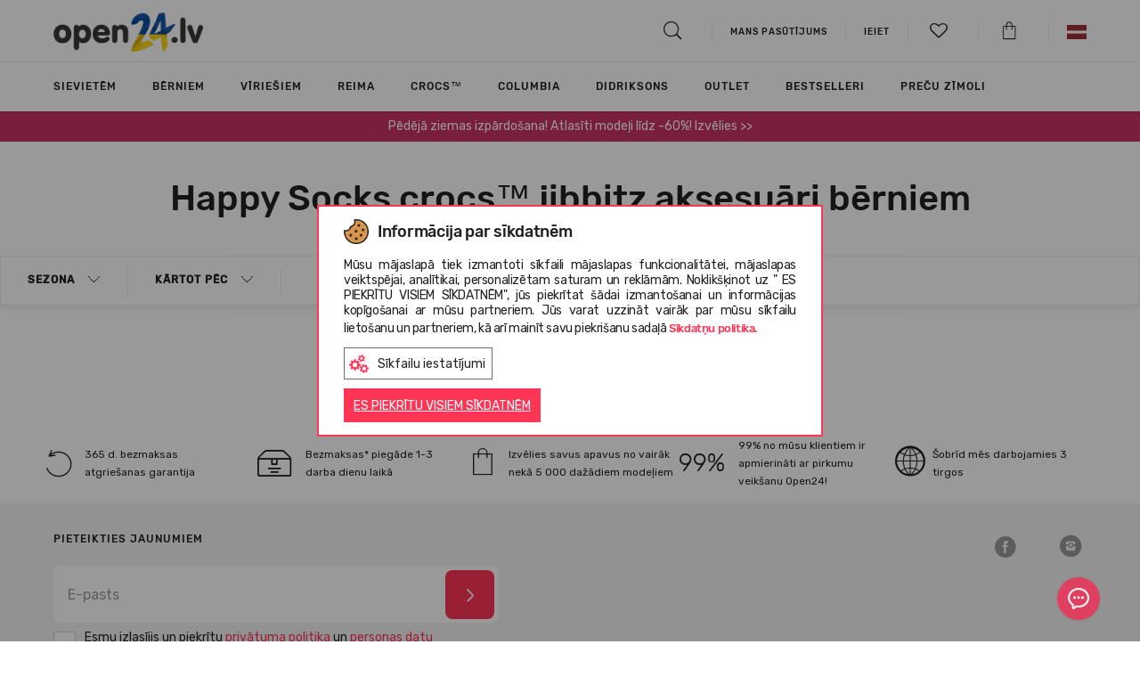

--- FILE ---
content_type: text/html; charset=UTF-8
request_url: https://www.open24.lv/lv/happy-socks/aksesu%C4%81ri/crocs-jibbitz-aksesuari/berniem/
body_size: 20924
content:

<!DOCTYPE html>
<html lang="lv" dir="ltr">
	<head>
		<meta charset="utf-8">
		<meta http-equiv="X-UA-Compatible" content="IE=edge">
				
		<meta http-equiv="Content-Language" content="lv" />
					<link href="https://www.open24.lv/favicon.ico" rel="shortcut icon" type="image/x-icon" />
		
		<title>Happy Socks crocs™ jibbitz aksesuāri bērniem | OPEN24.LV</title>
		<meta name="viewport" content="width=device-width, initial-scale=1, maximum-scale=1">
		<meta name="description" content="Open24 - ikdienas apavu veikals visai ģimenei. Bezmaksas piegāde. 365 dienu atpakaļ atdošanas garantija. Vairāk nekā 1000 dažādu kurpju stilu."/>
		<meta name="keywords" content="sievietēm, vīriešiem, bērniem, dāvana, crocs, converse, new balance, TOMS, UGG, EMU, vagabond, tiešsaistē"/>
		
		
		<meta property="fb:admins" content="823314152" />
		
                    				                                <link rel="alternate" href="https://www.open24.lv/lv/happy-socks/aksesuāri/crocs-jibbitz-aksesuari/berniem/" hreflang="x-default"/>
            				                                <link rel="alternate" href="https://www.open24.lv/en/happy-socks//en/catalog/accessories/crics-jibbitz-accessories/for-kids/" hreflang="en-lv"/>
                    		<link rel="canonical" href="https://www.open24.lv/lv/happy-socks/aksesu%C4%81ri/crocs-jibbitz-aksesuari/berniem/"/>
		
						<meta property="og:image" content="https://www.open24.lv/cache/images/2019b6a2852c3429b306d6c16f79b61c.png"/>
				<meta property="og:title" content="Happy Socks crocs™ jibbitz aksesuāri bērniem"/>
				<meta property="og:description" content="Open24 - ikdienas apavu veikals visai ģimenei. Bezmaksas piegāde. 365 dienu atpakaļ atdošanas garantija. Vairāk nekā 1000 dažādu kurpju stilu."/>
				<meta property="og:type" content="website"/>
				<meta property="og:url" content="https://www.open24.lv/lv/happy-socks/aksesu%C4%81ri/crocs-jibbitz-aksesuari/berniem/"/>
		 
		
                    

                                                    
            				<!-- Google Tag Manager -->
				<script>(function(w,d,s,l,i){ w[l]=w[l]||[];w[l].push({ 'gtm.start':
                            new Date().getTime(),event:'gtm.js' });var f=d.getElementsByTagName(s)[0],
                        j=d.createElement(s),dl=l!='dataLayer'?'&l='+l:'';j.async=true;j.src=
                        'https://www.googletagmanager.com/gtm.js?id='+i+dl;f.parentNode.insertBefore(j,f);
                    })(window,document,'script','dataLayer','GTM-M43Q89D');
				</script>
				<!-- End Google Tag Manager -->
                    		
					<link rel="stylesheet" type="text/css" href="https://www.open24.lv/fonts/rubik/stylesheet.css"/>
		
		
		

					<link rel="stylesheet" type="text/css" href="/core/vendors/jquery-ui/jquery-ui-1.10.4.custom.min.css?v=111111182979147"/>
					<link rel="stylesheet" type="text/css" href="/core/vendors/bootstrap-3.1.1/css/bootstrap.css?v=111111182979147"/>
					<link rel="stylesheet" type="text/css" href="https://www.open24.lv/vendors/bootstrap-select-1.13.14/css/bootstrap-select.min.css?v=111111182979147"/>
					<link rel="stylesheet" type="text/css" href="https://www.open24.lv/vendors/OwlCarousel2/dist/assets/owl.carousel.css?v=111111182979147"/>
					<link rel="stylesheet" type="text/css" href="https://www.open24.lv/vendors/lightGallery/dist/css/lightgallery.min.css?v=111111182979147"/>
					<link rel="stylesheet" type="text/css" href="https://www.open24.lv/vendors/fontawesome-free-5.15.3-web/css/all.min.css?v=111111182979147"/>
					<link rel="stylesheet" type="text/css" href="https://www.open24.lv/fonts/stylesheet.css?v=111111182979147"/>
					<link rel="stylesheet" type="text/css" href="/core/vendors/fancyBox-2.1.5/source/jquery.fancybox.css?v=111111182979147"/>
					<link rel="stylesheet" type="text/css" href="https://www.open24.lv/vendors/checkbox/checkbox.css?v=111111182979147"/>
					<link rel="stylesheet" type="text/css" href="https://www.open24.lv/vendors/custom_scrollbar/jquery.mCustomScrollbar.min.css?v=111111182979147"/>
					<link rel="stylesheet" type="text/css" href="https://www.open24.lv/vendors/slick-slider/slick.css?v=111111182979147"/>
					<link rel="stylesheet" type="text/css" href="https://www.open24.lv/vendors/popup/popup.css?v=111111182979147"/>
					<link rel="stylesheet" type="text/css" href="https://www.open24.lv/res/css/default.css?v=111111182979147"/>
					<link rel="stylesheet" type="text/css" href="https://www.open24.lv/res/css/style.css?v=111111182979147"/>
					<link rel="stylesheet" type="text/css" href="https://www.open24.lv/res/css/frontend/style.css?v=111111182979147"/>
		
		

        
            
            
        

		<script type="text/javascript" src="https://www.open24.lv/core/vendors/jquery/jquery-1.11.0.min.js?v=111111182979147"></script>
		<script type="text/javascript" src="https://www.open24.lv/core/vendors/jquery/jquery-migrate-1.2.1.min.js?v=111111182979147"></script>
        
					<script type="text/javascript" src="/core/vendors//jquery-ui/jquery-ui-1.10.4.custom.min.js?v=111111182979147" defer></script>
					<script type="text/javascript" src="/core/vendors/bootstrap-3.1.1/js/bootstrap.min.js?v=111111182979147" defer></script>
					<script type="text/javascript" src="https://www.open24.lv/vendors/bootstrap-select-1.13.14/js/bootstrap-select.min.js?v=111111182979147" defer></script>
					<script type="text/javascript" src="https://www.open24.lv/vendors/OwlCarousel2/dist/owl.carousel.js?v=111111182979147" defer></script>
					<script type="text/javascript" src="https://www.open24.lv/vendors/lightGallery/dist/js/lightgallery.js?v=111111182979147" defer></script>
					<script type="text/javascript" src="https://www.open24.lv/vendors/lightGallery/dist/js/lg-zoom.js?v=111111182979147" defer></script>
					<script type="text/javascript" src="/core/vendors/fancyBox-2.1.5/source/jquery.fancybox.pack.js?v=111111182979147" defer></script>
					<script type="text/javascript" src="https://www.open24.lv/res/js/frontend/frontend.js?v=111111182979147" defer></script>
					<script type="text/javascript" src="https://www.open24.lv/res/js/common.js?v=111111182979147" defer></script>
		
		
		<script type="text/javascript" src="https://www.open24.lv/js/frontend/jquery.ui.touch-punch.min.js" defer></script>

		<!--PRODUCT SLIDER -->
		
		<script type="text/javascript" src="https://www.open24.lv/vendors/slick-slider/slick.min.js" defer></script>

		<script type="text/javascript" src="https://www.open24.lv/vendors/custom_scrollbar/jquery.mCustomScrollbar.concat.min.js" defer></script>
		<script type="text/javascript" src="https://www.open24.lv/vendors/popup/popup.js" defer></script>
		

        

		<script>
			var _ml = _ml || [];
							 _ml.push({ account_code: 'r7s3p6q6m3y8o8z7' });
						/*(function() {
				var mlo = document.createElement('script'); mlo.type = 'text/javascript'; mlo.async = true; mlo.src = '//app.mailersoft.com/ecommerce/v2/track.js';var s = document.getElementsByTagName('script')[0]; s.parentNode.insertBefore(mlo, s);
			})();*/
		</script>
		<script>
            var globalProjectCurrency = 'EUR';
			$(document).ready(function(){
				$('#product_info img, .wysiwyg_content img').addClass('img-responsive');
			});
		</script>

		
		<script type="text/javascript" src="https://searchnode.net/static/open24/searchnode.min.js" async="async"></script>

                        	        	        	            	                        
            <script type="application/ld+json">
                {
                    "@context": "https://schema.org",
                    "@type": "Organization",
                    "url": "https://www.open24.lv/",
                    "logo": "https://www.open24.lv/images/frontend/new_logo_lv_ua.png?v=7",
                    "contactPoint": [
                        { "@type": "ContactPoint",
                            "telephone": "+37163898865",
                            "contactType": "customer service"
                        }
                    ]
                }
            </script>
        
        
        

		
		<script>
			(function(d, id) {
				if (!window.flowbox) { var f = function () { f.q.push(arguments); }; f.q = []; window.flowbox = f; }
				if (d.getElementById(id)) {return;}
					var s = d.createElement('script'), fjs = d.scripts[d.scripts.length - 1]; s.id = id; s.async = true;
				s.src = 'https://connect.getflowbox.com/flowbox.js';
				fjs.parentNode.insertBefore(s, fjs);
			})(document, 'flowbox-js-embed');
		</script>
		

					<script src="https://eu1-config.doofinder.com/2.x/1212525b-2e8f-452e-8e53-71b0db247007.js" async></script>
		
</head>
    
<body class="page_layout_default layout_products  project_open24">
                        <!-- Google Tag Manager (noscript) -->
            <noscript><iframe src="https://www.googletagmanager.com/ns.html?id=GTM-M43Q89D"
                              height="0" width="0" style="display:none;visibility:hidden"></iframe></noscript>
            <!-- End Google Tag Manager (noscript) -->
                
    <!--[if lte IE 8]>
       <script type="text/javascript" src="https://www.open24.lv/js/frontend/jquery.placeholder.js"></script>
            <script type="text/javascript">
                $(function() {
                    $('input, textarea').placeholder();
                    var html;
                });
            </script>
    <![endif]-->
    

    	<div id="page_type_products.tpl">
		    
	

	
<header>
	<div class="container">
		<div class="logo">
			<i class="icon-hamburger js-page-slide-open" data-rel="menu"></i>
			<a href="https://www.open24.lv/lv/" >
										                    	                    	                    													<img src="https://www.open24.lv/images/frontend/new_logo_lv_ua.png?v=7" class="quarantine" alt="Open24.lv">
																		</a>
		</div>

									        <div class="contact_phone hidden-xs hidden-sm">
							 
					</div>
        
		<div class="links">
			<ul>
				<li>
					<a href="#searchBlock" id="searchBtn"><i class="icon-search"></i></a>

					<div id="searchBlock" class="search_block" style="display: none;">
						<form action="https://www.open24.lv/lv/search/" method="get" id="searchForm">
							<input type="text" name="query" autocomplete="off" value="">
						</form>
						<div id="search_results_block">
							<div class="search_products hidden-xs clearfix"></div>
							<div class="search_brands"></div>
							<div class="search_targets"></div>
						</div>
					</div>

					
				</li>

									<li><a href="https://www.open24.lv/lv/mans-pasutijums/"><span>Mans pasūtījums</span></a> </li>
				
				<li class="hidden-xs hidden-sm">			<a href="https://www.open24.lv/lv/mans-konts/mani-pasutijumi/" class="login"><span class="south_arrow">Ieiet</span></a>
	
	
	
		
		
		
			
				
					
						
							
								
							
						
					
				
			
		
	
	
</li>
                                <li>
                    <a href="#" class="js-page-slide-open" data-rel="wishlist_info"><i class="icon-heart-empty"><span class="count"></span></i></a>
                </li>
				<li>
					<a href="https://www.open24.lv/lv/mans-konts/precu-grozs/" class="" data-rel="" id="cart_button"><i class="icon-shopping_bag"></i></a>
				</li>
									<li class="hidden-xs hidden-sm">
						<div class="lang_menu top-menus">
	<a href="#" class="top-menus-link"><img src="https://www.open24.lv/images/frontend/flags/lv.png" alt="LV" /></a>
	<div class="js-page-slide">
		<ul>
														                    <li class="last">
                                                                                                                                <a href="https://www.open24.lv/en/happy-socks//en/catalog/accessories/crics-jibbitz-accessories/for-kids/">
                            <img src="https://www.open24.lv/images/frontend/flags/en.png" alt="EN" />
                        </a>
                    </li>
									</ul>
	</div>
</div>



	
	
	
	
	
	





	
	
	
	
		
	
		
		
		
		
			
			
		
	



					</li>
							</ul>
		</div>

		<script type="text/javascript">

			$(function(){
				if ($(window).width() > 992 ) {
					$('html').on('click', function (e) {
						if ($(e.target).is('.top-menus-link')) {
							e.preventDefault();
							$(e.target).next('.js-page-slide').show();
						} else if ($(e.target).parent().is('.top-menus-link')) {
							e.preventDefault();
							$(e.target).parent().next('.js-page-slide').show();
						} else {
							$('.top-menus .js-page-slide').hide();
						}
					});
				}
			});

			project_id = 2;
			project_lang = 'lv';
			project_currency = 'EUR';
			project_search_url = 'https://www.open24.lv/lv/search/';

			//			$('html body').click(function (e)
//			{
//				if (e.target.id != 'search_results_block' && !$('#search_results_block').find(e.target).length && e.target.name != "query") {
//					$('#search_results_block').hide();
//					$('#search_results').html('');
//				}
//			});

		</script>

		
	</div>

</header>

<div id="wishlist_info" class="cart_info js-page-slide">
    <img src="https://www.open24.lv/images/frontend/open24_loader.gif" alt="" />
    
    <script>
        var wishlist_cnt = '0';
        if (wishlist_cnt > 0) {
            $("a[data-rel='wishlist_info'] i").removeClass('icon-heart-empty').addClass('icon-heart');
            $("a[data-rel='wishlist_info'] i .count").html(wishlist_cnt > 9 ? '9+' : wishlist_cnt);
        } else {
            $("a[data-rel='wishlist_info'] i").removeClass('icon-heart').addClass('icon-heart-empty');
            $("a[data-rel='wishlist_info'] i .count").html('');
        }

        $(function() {
            $(document).off('click', '#wishlist_detailed_items .wishlist_items .col > a');
            $(document).on('click', '#wishlist_detailed_items .wishlist_items .col > a', function(e) {
                //if (e.which!=2 && !e.ctrlKey && !e.shiftKey) $("#ajax_loader").show();
                e.preventDefault();
                e.stopPropagation();

                var prod_url = $(this).attr('href');
                if( $(e.target).hasClass('size')) {
                    var size = $(e.target).data('size');
                    if(prod_url.indexOf('?') === -1) {
                        prod_url += '?size='+size;
                    } else {
                        prod_url += '&size='+size;
                    }
                }
                else if ($(e.target).hasClass('remove')) {
                    color_id = $(e.target).data('color');
                    
                    $('#wishlist_info').append('<div id="wishlist_loader_bg"></div>');
                    $('#wishlist_info').append('<img id="wishlist_loader" src="https://www.open24.lv/images/frontend/open24_loader.gif" alt="" />');
                    
                    wishlist_actions(color_id, true);

                    $(e.target).parent().click(function(){
                        return false;
                    });
                    
                    setTimeout(function() {
                        $('#wishlist_item'+color_id).remove();
                        $('#wishlist_info #wishlist_loader').remove();
                        $('#wishlist_info #wishlist_loader_bg').remove();
                    }, 500);
                    
                    return false;
                }

                window.location = prod_url;
                return false;
            });

            $(document).off('change', '#wishlist_detailed_items .col select[name="item_id"]');
            $(document).on('change', '#wishlist_detailed_items .col select[name="item_id"]', function(e) {
                color_id = $(this).data('color');
                if ($(this).val() != '' && $(this).val() != 'placeholder') {
                    $('#wishlist_detailed_items #wishlist_item'+color_id+' .add2cart').removeClass('disabled');
                }
                else {
                    $('#wishlist_detailed_items #wishlist_item'+color_id+' .add2cart').addClass('disabled');
                }
            });
            $(document).off('click', '#wishlist_detailed_items .col .add2cart');
            $(document).on('click', '#wishlist_detailed_items .col .add2cart', function(e) {
                color_id = $(this).data('color');

                item_el = $('#cart_add_form'+color_id+' input[name=cart_add]');
                if (item_el.val()) {
                    item_el.val('product_items:'+item_el.val());
                }
                else {
                    item_el.val('product_items:'+$('#wishlist_item_select'+color_id).val());
                }

                if (item_el.val() != '') {

                    form_el = $('#cart_add_form'+color_id);

                    fdata = form_el.serialize();

                    $('#wishlist_detailed_items #wishlist_item'+color_id+' .add2cart').addClass('disabled');
                    $.ajax({
                        type: 'GET',
                        dataType: 'json',
                        url: '?'+fdata,
                        success: function(data){
                            if(data.error) {
                                $('.buttons .alert').remove();
                                $('#wishlist_detailed_items .wishlist_items').before('<div class="alert alert-danger error_message">'+data.msg+'</div>');

                                setTimeout(function(){
                                    $('#wishlist_detailed_items .alert').fadeOut('fast');
                                }, 2000);

                                $('#wishlist_detailed_items #wishlist_item'+color_id+' .add2cart').removeClass('disabled');
                                request = false;
                            } else {
                                init_components();

                                $.get('?display=content_types/orders/cart_detailed_items', function(html){
                                    $('#cart_detailed_items').replaceWith(html);
                                    //cart_popup();
                                    setTimeout(function() {
                                        $('.js-page-slide-open[data-rel="cart_info"]').trigger('click');
                                    }, 500);
                                    init_components();
                                });

                                wishlist_actions(color_id, true);

                                $('#wishlist_detailed_items .wishlist_items').before('<div class="alert alert-success">Prece pievienota grozam</div>');

                                setTimeout(function(){
                                    $('#wishlist_detailed_items .alert').fadeOut('slow');
                                    $('#wishlist_item'+color_id).fadeOut('slow');
                                }, 2000);

                                /*setTimeout(function(){
                                 $('html, body').animate({ scrollTop: 0 }, 500);
                                 $(".cart_buttons .cart_popup").fadeIn('fast').delay('4000').fadeOut('fast');
                                 $('#cart_add_form .cart_add_btn').removeClass('done').html('Lelikt grozā');
                                 request = false;
                                 }, 2000);*/
                            }
                        }
                    });
                }
            });

            /*$(document).off('change', '#wishlist_detailed_items .col select[name="item_id"]');
             $(document).on('change', '#wishlist_detailed_items .col select[name="item_id"]', function(e) {
             console.log($(this).val());
             });*/
        });
    </script>
</div>




	<div id="menu" class="js-page-slide">
	<div class="mobile-menu visible-xs visible-sm">
		<div class="container">
			<ul class="clearfix">
				<li><i class="icon-close_big js-page-slide-close js-page-slide-close-all" data-rel="menu"></i></li>
									<li class="pull-right">
						<div class="top-menus">
							<a href="#" class="js-page-slide-open" data-rel="langs_menu"><img src="https://www.open24.lv/images/frontend/flags/lv.png" alt="LV" /></a>
							<div id="langs_menu" class="js-page-slide">
								<div class="mobile-head cta1 js-page-slide-close" data-rel="langs_menu">
									Atpakaļ
								</div>
								<ul>
																																																	<li class="last">
												<a href="https://www.open24.lv/en/">
													<img src="https://www.open24.lv/images/frontend/flags/en.png" alt="EN" /> EN
												</a>
											</li>
																											</ul>
							</div>
						</div>
					</li>
				
				<li class="login_menu pull-right" >			<a href="https://www.open24.lv/lv/mans-konts/mani-pasutijumi/" class="login"><span class="south_arrow">Ieiet</span></a>
	
	
	
		
		
		
			
				
					
						
							
								
							
						
					
				
			
		
	
	
</li>

									<li><a href="https://www.open24.lv/lv/mans-pasutijums/"><span>Mans pasūtījums</span></a> </li>
				
							</ul>
		</div>
	</div>
	<div class="js-page-slide-content">
		<div class="container">
            <ul class="nav navbar-nav">

            <li class="dropdown dropmenu styled  childs" style="">
            <a href="https://www.open24.lv/lv/katalogs/sievietem/?sort_by=priority+desc" class="js-page-slide-open" data-rel="menugroups-16" data-level="1">
                                    <div class="image"><img src="https://www.open24.lv/cache/images/7a3c6e6fae0c15a41ad402dbbb40df45.png" class="img-responsive" /></div>
                                Sievietēm
                <em class="hidden-sm hidden-xs"></em>
                <span class=" hidden-sm hidden-xs south_arrow"></span>
            </a>
                            <div id="menugroups-16" class="dropdown-menu js-page-slide">
                    <div class="mobile-head js-page-slide-close" data-rel="menugroups-16">
                        Sievietēm
                    </div>
                    <div class="js-page-slide-content">
                        <div class="container">
                            <div class="row">
                                <div class="menu-list-mobile visible-xs visible-sm">
                                                                                                                        <div class="list-default childs">
                                                                                                    <h6 class="title js-page-slide-open" data-rel="menuheaders-666" data-level="2">

																<span>
																	<span class="plus visible-sm visible-xs"></span>
																	
                                                                        <div class="image"><img src="https://www.open24.lv/cache/images/1c58b8eae807f79f455e5168f3f01785.png" class="img-responsive" /></div>
                                                                                                                                        Apavi																</span>
                                                    </h6>

                                                    <div id="menuheaders-666" class="item2 js-page-slide">
                                                        <ul class="js-page-slide-content">
                                                            <li class="mobile-head js-page-slide-close" data-rel="menuheaders-666">
                                                                Apavi                                                            </li>
                                                                                                                                                                                                                                                                        <li class="special3 visible-mobile">
                                                                            <a href="https://www.open24.lv/lv/katalogs/apavi/sievietem/?sort_by=priority+desc" data-level="3" >
                                                                                                                                                                                                                                                    Visas preces
                                                                                                                                                            </a>
                                                                        </li>
                                                                                                                                                                                                                                                                                                                                                                                                            <li class="special ">
                                                                            <a href="https://www.open24.lv/lv/katalogs/apavi/zabaki/sievietem/?sort_by=priority+desc" data-level="3" >
                                                                                                                                                                                                                                                    Zābaki
                                                                                                                                                            </a>
                                                                        </li>
                                                                                                                                                                                                                                                                                                                                                                                                            <li class="special ">
                                                                            <a href="https://www.open24.lv/lv/katalogs/apavi/klikatas/sievietem/?sort_by=priority+desc" data-level="3" >
                                                                                                                                                                                                                                                    Klikatas
                                                                                                                                                            </a>
                                                                        </li>
                                                                                                                                                                                                                                                                                                                                                                                                            <li class="special ">
                                                                            <a href="https://www.open24.lv/lv/katalogs/apavi/Ieslucenes/sievietem/?sort_by=priority+desc" data-level="3" >
                                                                                                                                                                                                                                                    Iešļūcenes
                                                                                                                                                            </a>
                                                                        </li>
                                                                                                                                                                                                                                                                                                                                                                                                            <li class="special ">
                                                                            <a href="https://www.open24.lv/lv/katalogs/apavi/flip-flopi/sievietem/?sort_by=priority+desc" data-level="3" >
                                                                                                                                                                                                                                                    Flip-flopi
                                                                                                                                                            </a>
                                                                        </li>
                                                                                                                                                                                                                                                                                                                                                                                                            <li class="special ">
                                                                            <a href="https://www.open24.lv/lv/katalogs/apavi/sandales/sievietem/?sort_by=priority+desc" data-level="3" >
                                                                                                                                                                                                                                                    Sandales 
                                                                                                                                                            </a>
                                                                        </li>
                                                                                                                                                                                                                                                                                                                                                                                                            <li class="special ">
                                                                            <a href="https://www.open24.lv/lv/katalogs/apavi/sporta-apavu/sievietem/?sort_by=priority+desc" data-level="3" >
                                                                                                                                                                                                                                                    Sporta apavu
                                                                                                                                                            </a>
                                                                        </li>
                                                                                                                                                                                                                                                                                                                                                                                                            <li class="special ">
                                                                            <a href="https://www.open24.lv/lv/katalogs/apavi/lietus-zabaki/sievietem/?sort_by=priority+desc" data-level="3" >
                                                                                                                                                                                                                                                    Lietus zābaki
                                                                                                                                                            </a>
                                                                        </li>
                                                                                                                                                                                                                                                                                                                                                                                                            <li class="special ">
                                                                            <a href="https://www.open24.lv/lv/katalogs/apavi/kurpes/sievietem/?sort_by=priority+desc" data-level="3" >
                                                                                                                                                                                                                                                    Kurpes
                                                                                                                                                            </a>
                                                                        </li>
                                                                                                                                                                                                                                                                                                                                                                                                            <li class="special ">
                                                                            <a href="https://www.open24.lv/lv/katalogs/apavi/mokasini/sievietem/?sort_by=priority+desc" data-level="3" >
                                                                                                                                                                                                                                                    Mokasīni
                                                                                                                                                            </a>
                                                                        </li>
                                                                                                                                                                                                                                                                                                                                                                                                            <li class="special ">
                                                                            <a href="https://www.open24.lv/lv/katalogs/apavi/bezpapezu-kurpes/sievietem/?sort_by=priority+desc" data-level="3" >
                                                                                                                                                                                                                                                    Bezpapēžu kurpes
                                                                                                                                                            </a>
                                                                        </li>
                                                                                                                                                                                                                                                                                                                                                                                                            <li class="special3 hidden-mobile">
                                                                            <a href="https://www.open24.lv/lv/katalogs/apavi/sievietem/?sort_by=priority+desc" data-level="3" >
                                                                                                                                                                                                                                                    Visas preces
                                                                                                                                                            </a>
                                                                        </li>
                                                                                                                                                                                                                                                        </ul>
                                                    </div>
                                                                                            </div>
                                                                                                                                                                <div class="list-default childs">
                                                                                                    <h6 class="title js-page-slide-open" data-rel="menuheaders-667" data-level="2">

																<span>
																	<span class="plus visible-sm visible-xs"></span>
																	
                                                                        <div class="image"><img src="https://www.open24.lv/cache/images/bf013ee74c3f58f57ed1eb510a841727.png" class="img-responsive" /></div>
                                                                                                                                        Apģērbi																</span>
                                                    </h6>

                                                    <div id="menuheaders-667" class="item2 js-page-slide">
                                                        <ul class="js-page-slide-content">
                                                            <li class="mobile-head js-page-slide-close" data-rel="menuheaders-667">
                                                                Apģērbi                                                            </li>
                                                                                                                                                                                                                                                                        <li class="special3 visible-mobile">
                                                                            <a href="https://www.open24.lv/lv/katalogs/apgerbi/sievietem/?sort_by=priority+desc" data-level="3" >
                                                                                                                                                                                                                                                    Visas preces
                                                                                                                                                            </a>
                                                                        </li>
                                                                                                                                                                                                                                                                                                                                                                                                            <li class="special ">
                                                                            <a href="https://www.open24.lv/lv/katalogs/apgerbi/jakas/sievietem/?sort_by=priority+desc" data-level="3" >
                                                                                                                                                                                                                                                    Jakas
                                                                                                                                                            </a>
                                                                        </li>
                                                                                                                                                                                                                                                                                                                                                                                                            <li class="special ">
                                                                            <a href="https://www.open24.lv/lv/katalogs/apgerbi/dzemperi/sievietem/?sort_by=priority+desc" data-level="3" >
                                                                                                                                                                                                                                                    Džemperi un puloveri
                                                                                                                                                            </a>
                                                                        </li>
                                                                                                                                                                                                                                                                                                                                                                                                            <li class="special ">
                                                                            <a href="https://www.open24.lv/lv/katalogs/apgerbi/bikses/sievietem/?sort_by=priority+desc" data-level="3" >
                                                                                                                                                                                                                                                    Bikses
                                                                                                                                                            </a>
                                                                        </li>
                                                                                                                                                                                                                                                                                                                                                                                                            <li class="special ">
                                                                            <a href="https://www.open24.lv/lv/katalogs/apgerbi/vestes/sievietem/?sort_by=priority+desc" data-level="3" >
                                                                                                                                                                                                                                                    Vestes
                                                                                                                                                            </a>
                                                                        </li>
                                                                                                                                                                                                                                                                                                                                                                                                            <li class="special ">
                                                                            <a href="https://www.open24.lv/lv/katalogs/apgerbi/termo-drebes/sievietem/?sort_by=priority+desc" data-level="3" >
                                                                                                                                                                                                                                                    Termoapģērbs
                                                                                                                                                            </a>
                                                                        </li>
                                                                                                                                                                                                                                                                                                                                                                                                            <li class="special ">
                                                                            <a href="https://www.open24.lv/lv/katalogs/apgerbi/t-krekli/sievietem/?sort_by=priority+desc" data-level="3" >
                                                                                                                                                                                                                                                    T-krekli
                                                                                                                                                            </a>
                                                                        </li>
                                                                                                                                                                                                                                                                                                                                                                                                            <li class="special ">
                                                                            <a href="https://www.open24.lv/lv/katalogs/apgerbi/svarki/sievietem/?sort_by=priority+desc" data-level="3" >
                                                                                                                                                                                                                                                    svārki
                                                                                                                                                            </a>
                                                                        </li>
                                                                                                                                                                                                                                                                                                                                                                                                            <li class="special ">
                                                                            <a href="https://www.open24.lv/lv/katalogs/apgerbi/kombinezons/sievietem/?sort_by=priority+desc" data-level="3" >
                                                                                                                                                                                                                                                    Kombinezons
                                                                                                                                                            </a>
                                                                        </li>
                                                                                                                                                                                                                                                                                                                                                                                                            <li class="special ">
                                                                            <a href="https://www.open24.lv/lv/katalogs/apgerbi/lietus-apgerbs/sievietem/?sort_by=priority+desc" data-level="3" >
                                                                                                                                                                                                                                                    Lietus apģērbs
                                                                                                                                                            </a>
                                                                        </li>
                                                                                                                                                                                                                                                                                                                                                                                                            <li class="special ">
                                                                            <a href="https://www.open24.lv/lv/katalogs/apgerbi/kleitas/sievietem/?sort_by=priority+desc" data-level="3" >
                                                                                                                                                                                                                                                    Kleitas
                                                                                                                                                            </a>
                                                                        </li>
                                                                                                                                                                                                                                                                                                                                                                                                            <li class="special3 hidden-mobile">
                                                                            <a href="https://www.open24.lv/lv/katalogs/apgerbi/sievietem/?sort_by=priority+desc" data-level="3" >
                                                                                                                                                                                                                                                    Visas preces
                                                                                                                                                            </a>
                                                                        </li>
                                                                                                                                                                                                                                                        </ul>
                                                    </div>
                                                                                            </div>
                                                                                                                                                                <div class="list-default childs">
                                                                                                    <h6 class="title js-page-slide-open" data-rel="menuheaders-1235" data-level="2">

																<span>
																	<span class="plus visible-sm visible-xs"></span>
																	
                                                                        <div class="image"><img src="https://www.open24.lv/cache/images/7d68d7b7db7919282938ea1d1599b9d6.png" class="img-responsive" /></div>
                                                                                                                                        Aksesuāri																</span>
                                                    </h6>

                                                    <div id="menuheaders-1235" class="item2 js-page-slide">
                                                        <ul class="js-page-slide-content">
                                                            <li class="mobile-head js-page-slide-close" data-rel="menuheaders-1235">
                                                                Aksesuāri                                                            </li>
                                                                                                                                                                                                                                                                        <li class="special3 visible-mobile">
                                                                            <a href="https://www.open24.lv/lv/katalogs/aksesuāri/sievietem/?sort_by=priority+desc" data-level="3" >
                                                                                                                                                                                                                                                    Visas preces
                                                                                                                                                            </a>
                                                                        </li>
                                                                                                                                                                                                                                                                                                                                                                                                            <li class="special ">
                                                                            <a href="https://www.open24.lv/lv/katalogs/aksesuāri/crocs-jibbitz-aksesuari/sievietem/?sort_by=priority+desc" data-level="3" >
                                                                                                                                                                                                                                                    Crocs™ Jibbitz aksesuāri
                                                                                                                                                            </a>
                                                                        </li>
                                                                                                                                                                                                                                                                                                                                                                                                            <li class="special ">
                                                                            <a href="https://www.open24.lv/lv/katalogs/aksesuāri/apavu-radzes/sievietem/?sort_by=priority+desc" data-level="3" >
                                                                                                                                                                                                                                                    Apavu radzes
                                                                                                                                                            </a>
                                                                        </li>
                                                                                                                                                                                                                                                                                                                                                                                                            <li class="special ">
                                                                            <a href="https://www.open24.lv/lv/katalogs/aksesuāri/zekes/sievietem/?sort_by=priority+desc" data-level="3" >
                                                                                                                                                                                                                                                    Zeķes
                                                                                                                                                            </a>
                                                                        </li>
                                                                                                                                                                                                                                                                                                                                                                                                            <li class="special ">
                                                                            <a href="https://www.open24.lv/lv/katalogs/aksesuāri/apavu-kopsanas-lidzekli/sievietem/?sort_by=priority+desc" data-level="3" >
                                                                                                                                                                                                                                                    Apavu kopšanas līdzekļi
                                                                                                                                                            </a>
                                                                        </li>
                                                                                                                                                                                                                                                                                                                                                                                                            <li class="special ">
                                                                            <a href="https://www.open24.lv/lv/katalogs/aksesuāri/somas/sievietem/?sort_by=priority+desc" data-level="3" >
                                                                                                                                                                                                                                                    Somas, mugursomas un sporta somas
                                                                                                                                                            </a>
                                                                        </li>
                                                                                                                                                                                                                                                                                                                                                                                                            <li class="special ">
                                                                            <a href="https://www.open24.lv/lv/katalogs/aksesuāri/cimdi/sievietem/?sort_by=priority+desc" data-level="3" >
                                                                                                                                                                                                                                                    Cimdi
                                                                                                                                                            </a>
                                                                        </li>
                                                                                                                                                                                                                                                                                                                                                                                                            <li class="special ">
                                                                            <a href="https://www.open24.lv/lv/katalogs/aksesuāri/cepures/sievietem/?sort_by=priority+desc" data-level="3" >
                                                                                                                                                                                                                                                    cepures
                                                                                                                                                            </a>
                                                                        </li>
                                                                                                                                                                                                                                                                                                                                                                                                            <li class="special ">
                                                                            <a href="https://www.open24.lv/lv/katalogs/aksesuāri/udens-pudeles/sievietem/?sort_by=priority+desc" data-level="3" >
                                                                                                                                                                                                                                                    Ūdens pudele
                                                                                                                                                            </a>
                                                                        </li>
                                                                                                                                                                                                                                                                                                                                                                                                            <li class="special ">
                                                                            <a href="https://www.open24.lv/lv/katalogs/aksesuāri/salles/sievietem/?sort_by=priority+desc" data-level="3" >
                                                                                                                                                                                                                                                    Šalles
                                                                                                                                                            </a>
                                                                        </li>
                                                                                                                                                                                                                                                                                                                                                                                                            <li class="special ">
                                                                            <a href="https://www.open24.lv/lv/katalogs/aksesuāri/kosmetikas-sominas/sievietem/?sort_by=priority+desc" data-level="3" >
                                                                                                                                                                                                                                                    Kosmētikas somiņas
                                                                                                                                                            </a>
                                                                        </li>
                                                                                                                                                                                                                                                                                                                                                                                                            <li class="special3 hidden-mobile">
                                                                            <a href="https://www.open24.lv/lv/katalogs/aksesuāri/sievietem/?sort_by=priority+desc" data-level="3" >
                                                                                                                                                                                                                                                    Visas preces
                                                                                                                                                            </a>
                                                                        </li>
                                                                                                                                                                                                                                                        </ul>
                                                    </div>
                                                                                            </div>
                                                                                                                                                                <div class="list-default">
                                                                                                    <h6 class="title">
                                                        <a href='https://www.open24.lv/lv/Precu-zimoli/?sort_by=priority+desc' data-level="2">
                                                                                                                            <div class="image"><img src="https://www.open24.lv/cache/images/19de71d2c6ff340510f71f281db83721.png" class="img-responsive" /></div>
                                                                                                                        PREČU ZĪME
                                                        </a>
                                                    </h6>
                                                                                            </div>
                                                                                                            </div>

                                <div class="menu-list-desktop hidden-xs hidden-sm">
                                                                        
                                    <div class="col col-md-3">
                                        <div class="list-default childs">
                                                                                                                                                <h6 class="title js-page-slide-open" data-rel="menuheaders-666" data-level="2"><span><span class="plus visible-sm visible-xs"></span>Apavi</span></h6>
                                                                                                <div id="menuheaders-666" class="item2 js-page-slide">
                                                    <ul class="js-page-slide-content">
                                                        <li class="mobile-head js-page-slide-close" data-rel="menuheaders-666">
                                                            Apavi                                                        </li>
                                                                                                                                                                                                                                                        <li class="special3 visible-mobile">

                                                                        <a href="https://www.open24.lv/lv/katalogs/apavi/sievietem/?sort_by=priority+desc" data-level="3" class="clearfix">

                                                                                                                                                                                                                                                Visas preces
                                                                                                                                                            
                                                                        </a>
                                                                    </li>
                                                                                                                                                                                                                                                                                                                                                                                    <li class="special ">

                                                                        <a href="https://www.open24.lv/lv/katalogs/apavi/zabaki/sievietem/?sort_by=priority+desc" data-level="3" class="clearfix">

                                                                                                                                                                                                                                                Zābaki
                                                                                                                                                            
                                                                        </a>
                                                                    </li>
                                                                                                                                                                                                                                                                                                                                                                                    <li class="special ">

                                                                        <a href="https://www.open24.lv/lv/katalogs/apavi/klikatas/sievietem/?sort_by=priority+desc" data-level="3" class="clearfix">

                                                                                                                                                                                                                                                Klikatas
                                                                                                                                                            
                                                                        </a>
                                                                    </li>
                                                                                                                                                                                                                                                                                                                                                                                    <li class="special ">

                                                                        <a href="https://www.open24.lv/lv/katalogs/apavi/Ieslucenes/sievietem/?sort_by=priority+desc" data-level="3" class="clearfix">

                                                                                                                                                                                                                                                Iešļūcenes
                                                                                                                                                            
                                                                        </a>
                                                                    </li>
                                                                                                                                                                                                                                                                                                                                                                                    <li class="special ">

                                                                        <a href="https://www.open24.lv/lv/katalogs/apavi/flip-flopi/sievietem/?sort_by=priority+desc" data-level="3" class="clearfix">

                                                                                                                                                                                                                                                Flip-flopi
                                                                                                                                                            
                                                                        </a>
                                                                    </li>
                                                                                                                                                                                                                                                                                                                                                                                    <li class="special ">

                                                                        <a href="https://www.open24.lv/lv/katalogs/apavi/sandales/sievietem/?sort_by=priority+desc" data-level="3" class="clearfix">

                                                                                                                                                                                                                                                Sandales 
                                                                                                                                                            
                                                                        </a>
                                                                    </li>
                                                                                                                                                                                                                                                                                                                                                                                    <li class="special ">

                                                                        <a href="https://www.open24.lv/lv/katalogs/apavi/sporta-apavu/sievietem/?sort_by=priority+desc" data-level="3" class="clearfix">

                                                                                                                                                                                                                                                Sporta apavu
                                                                                                                                                            
                                                                        </a>
                                                                    </li>
                                                                                                                                                                                                                                                                                                                                                                                    <li class="special ">

                                                                        <a href="https://www.open24.lv/lv/katalogs/apavi/lietus-zabaki/sievietem/?sort_by=priority+desc" data-level="3" class="clearfix">

                                                                                                                                                                                                                                                Lietus zābaki
                                                                                                                                                            
                                                                        </a>
                                                                    </li>
                                                                                                                                                                                                                                                                                                                                                                                    <li class="special ">

                                                                        <a href="https://www.open24.lv/lv/katalogs/apavi/kurpes/sievietem/?sort_by=priority+desc" data-level="3" class="clearfix">

                                                                                                                                                                                                                                                Kurpes
                                                                                                                                                            
                                                                        </a>
                                                                    </li>
                                                                                                                                                                                                                                                                                                                                                                                    <li class="special ">

                                                                        <a href="https://www.open24.lv/lv/katalogs/apavi/mokasini/sievietem/?sort_by=priority+desc" data-level="3" class="clearfix">

                                                                                                                                                                                                                                                Mokasīni
                                                                                                                                                            
                                                                        </a>
                                                                    </li>
                                                                                                                                                                                                                                                                                                                                                                                    <li class="special ">

                                                                        <a href="https://www.open24.lv/lv/katalogs/apavi/bezpapezu-kurpes/sievietem/?sort_by=priority+desc" data-level="3" class="clearfix">

                                                                                                                                                                                                                                                Bezpapēžu kurpes
                                                                                                                                                            
                                                                        </a>
                                                                    </li>
                                                                                                                                                                                                                                                                                                                                                                                    <li class="special3 hidden-mobile">

                                                                        <a href="https://www.open24.lv/lv/katalogs/apavi/sievietem/?sort_by=priority+desc" data-level="3" class="clearfix">

                                                                                                                                                                                                                                                Visas preces
                                                                                                                                                            
                                                                        </a>
                                                                    </li>
                                                                                                                                                                                                                                        </ul>
                                                </div>
                                                                                    </div>
                                                                        </div>
                                                                
                                                                
                                    <div class="col col-md-3">
                                        <div class="list-default childs">
                                                                                                                                                <h6 class="title js-page-slide-open" data-rel="menuheaders-667" data-level="2"><span><span class="plus visible-sm visible-xs"></span>Apģērbi</span></h6>
                                                                                                <div id="menuheaders-667" class="item2 js-page-slide">
                                                    <ul class="js-page-slide-content">
                                                        <li class="mobile-head js-page-slide-close" data-rel="menuheaders-667">
                                                            Apģērbi                                                        </li>
                                                                                                                                                                                                                                                        <li class="special3 visible-mobile">

                                                                        <a href="https://www.open24.lv/lv/katalogs/apgerbi/sievietem/?sort_by=priority+desc" data-level="3" class="clearfix">

                                                                                                                                                                                                                                                Visas preces
                                                                                                                                                            
                                                                        </a>
                                                                    </li>
                                                                                                                                                                                                                                                                                                                                                                                    <li class="special ">

                                                                        <a href="https://www.open24.lv/lv/katalogs/apgerbi/jakas/sievietem/?sort_by=priority+desc" data-level="3" class="clearfix">

                                                                                                                                                                                                                                                Jakas
                                                                                                                                                            
                                                                        </a>
                                                                    </li>
                                                                                                                                                                                                                                                                                                                                                                                    <li class="special ">

                                                                        <a href="https://www.open24.lv/lv/katalogs/apgerbi/dzemperi/sievietem/?sort_by=priority+desc" data-level="3" class="clearfix">

                                                                                                                                                                                                                                                Džemperi un puloveri
                                                                                                                                                            
                                                                        </a>
                                                                    </li>
                                                                                                                                                                                                                                                                                                                                                                                    <li class="special ">

                                                                        <a href="https://www.open24.lv/lv/katalogs/apgerbi/bikses/sievietem/?sort_by=priority+desc" data-level="3" class="clearfix">

                                                                                                                                                                                                                                                Bikses
                                                                                                                                                            
                                                                        </a>
                                                                    </li>
                                                                                                                                                                                                                                                                                                                                                                                    <li class="special ">

                                                                        <a href="https://www.open24.lv/lv/katalogs/apgerbi/vestes/sievietem/?sort_by=priority+desc" data-level="3" class="clearfix">

                                                                                                                                                                                                                                                Vestes
                                                                                                                                                            
                                                                        </a>
                                                                    </li>
                                                                                                                                                                                                                                                                                                                                                                                    <li class="special ">

                                                                        <a href="https://www.open24.lv/lv/katalogs/apgerbi/termo-drebes/sievietem/?sort_by=priority+desc" data-level="3" class="clearfix">

                                                                                                                                                                                                                                                Termoapģērbs
                                                                                                                                                            
                                                                        </a>
                                                                    </li>
                                                                                                                                                                                                                                                                                                                                                                                    <li class="special ">

                                                                        <a href="https://www.open24.lv/lv/katalogs/apgerbi/t-krekli/sievietem/?sort_by=priority+desc" data-level="3" class="clearfix">

                                                                                                                                                                                                                                                T-krekli
                                                                                                                                                            
                                                                        </a>
                                                                    </li>
                                                                                                                                                                                                                                                                                                                                                                                    <li class="special ">

                                                                        <a href="https://www.open24.lv/lv/katalogs/apgerbi/svarki/sievietem/?sort_by=priority+desc" data-level="3" class="clearfix">

                                                                                                                                                                                                                                                svārki
                                                                                                                                                            
                                                                        </a>
                                                                    </li>
                                                                                                                                                                                                                                                                                                                                                                                    <li class="special ">

                                                                        <a href="https://www.open24.lv/lv/katalogs/apgerbi/kombinezons/sievietem/?sort_by=priority+desc" data-level="3" class="clearfix">

                                                                                                                                                                                                                                                Kombinezons
                                                                                                                                                            
                                                                        </a>
                                                                    </li>
                                                                                                                                                                                                                                                                                                                                                                                    <li class="special ">

                                                                        <a href="https://www.open24.lv/lv/katalogs/apgerbi/lietus-apgerbs/sievietem/?sort_by=priority+desc" data-level="3" class="clearfix">

                                                                                                                                                                                                                                                Lietus apģērbs
                                                                                                                                                            
                                                                        </a>
                                                                    </li>
                                                                                                                                                                                                                                                                                                                                                                                    <li class="special ">

                                                                        <a href="https://www.open24.lv/lv/katalogs/apgerbi/kleitas/sievietem/?sort_by=priority+desc" data-level="3" class="clearfix">

                                                                                                                                                                                                                                                Kleitas
                                                                                                                                                            
                                                                        </a>
                                                                    </li>
                                                                                                                                                                                                                                                                                                                                                                                    <li class="special3 hidden-mobile">

                                                                        <a href="https://www.open24.lv/lv/katalogs/apgerbi/sievietem/?sort_by=priority+desc" data-level="3" class="clearfix">

                                                                                                                                                                                                                                                Visas preces
                                                                                                                                                            
                                                                        </a>
                                                                    </li>
                                                                                                                                                                                                                                        </ul>
                                                </div>
                                                                                    </div>
                                                                        </div>
                                                                
                                                                
                                    <div class="col col-md-3">
                                        <div class="list-default childs">
                                                                                                                                                <h6 class="title js-page-slide-open" data-rel="menuheaders-1235" data-level="2"><span><span class="plus visible-sm visible-xs"></span>Aksesuāri</span></h6>
                                                                                                <div id="menuheaders-1235" class="item2 js-page-slide">
                                                    <ul class="js-page-slide-content">
                                                        <li class="mobile-head js-page-slide-close" data-rel="menuheaders-1235">
                                                            Aksesuāri                                                        </li>
                                                                                                                                                                                                                                                        <li class="special3 visible-mobile">

                                                                        <a href="https://www.open24.lv/lv/katalogs/aksesuāri/sievietem/?sort_by=priority+desc" data-level="3" class="clearfix">

                                                                                                                                                                                                                                                Visas preces
                                                                                                                                                            
                                                                        </a>
                                                                    </li>
                                                                                                                                                                                                                                                                                                                                                                                    <li class="special ">

                                                                        <a href="https://www.open24.lv/lv/katalogs/aksesuāri/crocs-jibbitz-aksesuari/sievietem/?sort_by=priority+desc" data-level="3" class="clearfix">

                                                                                                                                                                                                                                                Crocs™ Jibbitz aksesuāri
                                                                                                                                                            
                                                                        </a>
                                                                    </li>
                                                                                                                                                                                                                                                                                                                                                                                    <li class="special ">

                                                                        <a href="https://www.open24.lv/lv/katalogs/aksesuāri/apavu-radzes/sievietem/?sort_by=priority+desc" data-level="3" class="clearfix">

                                                                                                                                                                                                                                                Apavu radzes
                                                                                                                                                            
                                                                        </a>
                                                                    </li>
                                                                                                                                                                                                                                                                                                                                                                                    <li class="special ">

                                                                        <a href="https://www.open24.lv/lv/katalogs/aksesuāri/zekes/sievietem/?sort_by=priority+desc" data-level="3" class="clearfix">

                                                                                                                                                                                                                                                Zeķes
                                                                                                                                                            
                                                                        </a>
                                                                    </li>
                                                                                                                                                                                                                                                                                                                                                                                    <li class="special ">

                                                                        <a href="https://www.open24.lv/lv/katalogs/aksesuāri/apavu-kopsanas-lidzekli/sievietem/?sort_by=priority+desc" data-level="3" class="clearfix">

                                                                                                                                                                                                                                                Apavu kopšanas līdzekļi
                                                                                                                                                            
                                                                        </a>
                                                                    </li>
                                                                                                                                                                                                                                                                                                                                                                                    <li class="special ">

                                                                        <a href="https://www.open24.lv/lv/katalogs/aksesuāri/somas/sievietem/?sort_by=priority+desc" data-level="3" class="clearfix">

                                                                                                                                                                                                                                                Somas, mugursomas un sporta somas
                                                                                                                                                            
                                                                        </a>
                                                                    </li>
                                                                                                                                                                                                                                                                                                                                                                                    <li class="special ">

                                                                        <a href="https://www.open24.lv/lv/katalogs/aksesuāri/cimdi/sievietem/?sort_by=priority+desc" data-level="3" class="clearfix">

                                                                                                                                                                                                                                                Cimdi
                                                                                                                                                            
                                                                        </a>
                                                                    </li>
                                                                                                                                                                                                                                                                                                                                                                                    <li class="special ">

                                                                        <a href="https://www.open24.lv/lv/katalogs/aksesuāri/cepures/sievietem/?sort_by=priority+desc" data-level="3" class="clearfix">

                                                                                                                                                                                                                                                cepures
                                                                                                                                                            
                                                                        </a>
                                                                    </li>
                                                                                                                                                                                                                                                                                                                                                                                    <li class="special ">

                                                                        <a href="https://www.open24.lv/lv/katalogs/aksesuāri/udens-pudeles/sievietem/?sort_by=priority+desc" data-level="3" class="clearfix">

                                                                                                                                                                                                                                                Ūdens pudele
                                                                                                                                                            
                                                                        </a>
                                                                    </li>
                                                                                                                                                                                                                                                                                                                                                                                    <li class="special ">

                                                                        <a href="https://www.open24.lv/lv/katalogs/aksesuāri/salles/sievietem/?sort_by=priority+desc" data-level="3" class="clearfix">

                                                                                                                                                                                                                                                Šalles
                                                                                                                                                            
                                                                        </a>
                                                                    </li>
                                                                                                                                                                                                                                                                                                                                                                                    <li class="special ">

                                                                        <a href="https://www.open24.lv/lv/katalogs/aksesuāri/kosmetikas-sominas/sievietem/?sort_by=priority+desc" data-level="3" class="clearfix">

                                                                                                                                                                                                                                                Kosmētikas somiņas
                                                                                                                                                            
                                                                        </a>
                                                                    </li>
                                                                                                                                                                                                                                                                                                                                                                                    <li class="special3 hidden-mobile">

                                                                        <a href="https://www.open24.lv/lv/katalogs/aksesuāri/sievietem/?sort_by=priority+desc" data-level="3" class="clearfix">

                                                                                                                                                                                                                                                Visas preces
                                                                                                                                                            
                                                                        </a>
                                                                    </li>
                                                                                                                                                                                                                                        </ul>
                                                </div>
                                                                                    </div>
                                                                        </div>
                                                                
                                                                
                                    <div class="col col-md-3">
                                        <div class="list-default">
                                                                                            <h6 class="title">
                                                    <a href='https://www.open24.lv/lv/Precu-zimoli/?sort_by=priority+desc' data-level="2"><span>PREČU ZĪME</span></a>
                                                </h6>
                                                                                    </div>
                                                                        </div>
                                                                
                                                    </div>
                    </div>
                </div>
                </div>
                </div>
                    </li>
            <li class="dropdown dropmenu styled  childs" style="">
            <a href="https://www.open24.lv/lv/katalogs/berniem/?sort_by=priority+desc" class="js-page-slide-open" data-rel="menugroups-17" data-level="1">
                                    <div class="image"><img src="https://www.open24.lv/cache/images/b6848accce1420069451794de2d0605c.png" class="img-responsive" /></div>
                                Bērniem
                <em class="hidden-sm hidden-xs"></em>
                <span class=" hidden-sm hidden-xs south_arrow"></span>
            </a>
                            <div id="menugroups-17" class="dropdown-menu js-page-slide">
                    <div class="mobile-head js-page-slide-close" data-rel="menugroups-17">
                        Bērniem
                    </div>
                    <div class="js-page-slide-content">
                        <div class="container">
                            <div class="row">
                                <div class="menu-list-mobile visible-xs visible-sm">
                                                                                                                        <div class="list-default childs">
                                                                                                    <h6 class="title js-page-slide-open" data-rel="menuheaders-670" data-level="2">

																<span>
																	<span class="plus visible-sm visible-xs"></span>
																	
                                                                        <div class="image"><img src="https://www.open24.lv/cache/images/1c58b8eae807f79f455e5168f3f01785.png" class="img-responsive" /></div>
                                                                                                                                        Apavi																</span>
                                                    </h6>

                                                    <div id="menuheaders-670" class="item2 js-page-slide">
                                                        <ul class="js-page-slide-content">
                                                            <li class="mobile-head js-page-slide-close" data-rel="menuheaders-670">
                                                                Apavi                                                            </li>
                                                                                                                                                                                                                                                                        <li class="special3 visible-mobile">
                                                                            <a href="https://www.open24.lv/lv/katalogs/apavi/berniem/?sort_by=priority+desc" data-level="3" >
                                                                                                                                                                                                                                                    Visas preces
                                                                                                                                                            </a>
                                                                        </li>
                                                                                                                                                                                                                                                                                                                                                                                                            <li class="special ">
                                                                            <a href="https://www.open24.lv/lv/katalogs/apavi/zabaki/berniem/?sort_by=priority+desc" data-level="3" >
                                                                                                                                                                                                                                                    Zābaki
                                                                                                                                                            </a>
                                                                        </li>
                                                                                                                                                                                                                                                                                                                                                                                                            <li class="special ">
                                                                            <a href="https://www.open24.lv/lv/katalogs/apavi/sandales/berniem/?sort_by=priority+desc" data-level="3" >
                                                                                                                                                                                                                                                    Sandales 
                                                                                                                                                            </a>
                                                                        </li>
                                                                                                                                                                                                                                                                                                                                                                                                            <li class="special ">
                                                                            <a href="https://www.open24.lv/lv/katalogs/apavi/sporta-apavu/berniem/?sort_by=priority+desc" data-level="3" >
                                                                                                                                                                                                                                                    Sporta apavu
                                                                                                                                                            </a>
                                                                        </li>
                                                                                                                                                                                                                                                                                                                                                                                                            <li class="special ">
                                                                            <a href="https://www.open24.lv/lv/katalogs/apavi/klikatas/berniem/?sort_by=priority+desc" data-level="3" >
                                                                                                                                                                                                                                                    Klikatas
                                                                                                                                                            </a>
                                                                        </li>
                                                                                                                                                                                                                                                                                                                                                                                                            <li class="special ">
                                                                            <a href="https://www.open24.lv/lv/katalogs/apavi/lietus-zabaki/berniem/?sort_by=priority+desc" data-level="3" >
                                                                                                                                                                                                                                                    Lietus zābaki
                                                                                                                                                            </a>
                                                                        </li>
                                                                                                                                                                                                                                                                                                                                                                                                            <li class="special ">
                                                                            <a href="https://www.open24.lv/lv/katalogs/apavi/Ieslucenes/berniem/?sort_by=priority+desc" data-level="3" >
                                                                                                                                                                                                                                                    Iešļūcenes
                                                                                                                                                            </a>
                                                                        </li>
                                                                                                                                                                                                                                                                                                                                                                                                            <li class="special ">
                                                                            <a href="https://www.open24.lv/lv/katalogs/apavi/udens-apavi/berniem/?sort_by=priority+desc" data-level="3" >
                                                                                                                                                                                                                                                    Ūdens apavi
                                                                                                                                                            </a>
                                                                        </li>
                                                                                                                                                                                                                                                                                                                                                                                                            <li class="special ">
                                                                            <a href="https://www.open24.lv/lv/katalogs/apavi/kurpes/berniem/?sort_by=priority+desc" data-level="3" >
                                                                                                                                                                                                                                                    Kurpes
                                                                                                                                                            </a>
                                                                        </li>
                                                                                                                                                                                                                                                                                                                                                                                                            <li class="special3 hidden-mobile">
                                                                            <a href="https://www.open24.lv/lv/katalogs/apavi/berniem/?sort_by=priority+desc" data-level="3" >
                                                                                                                                                                                                                                                    Visas preces
                                                                                                                                                            </a>
                                                                        </li>
                                                                                                                                                                                                                                                        </ul>
                                                    </div>
                                                                                            </div>
                                                                                                                                                                <div class="list-default childs">
                                                                                                    <h6 class="title js-page-slide-open" data-rel="menuheaders-671" data-level="2">

																<span>
																	<span class="plus visible-sm visible-xs"></span>
																	
                                                                        <div class="image"><img src="https://www.open24.lv/cache/images/bf013ee74c3f58f57ed1eb510a841727.png" class="img-responsive" /></div>
                                                                                                                                        Apģērbi																</span>
                                                    </h6>

                                                    <div id="menuheaders-671" class="item2 js-page-slide">
                                                        <ul class="js-page-slide-content">
                                                            <li class="mobile-head js-page-slide-close" data-rel="menuheaders-671">
                                                                Apģērbi                                                            </li>
                                                                                                                                                                                                                                                                        <li class="special3 visible-mobile">
                                                                            <a href="https://www.open24.lv/lv/katalogs/apgerbi/berniem/?sort_by=priority+desc" data-level="3" >
                                                                                                                                                                                                                                                    Visas preces
                                                                                                                                                            </a>
                                                                        </li>
                                                                                                                                                                                                                                                                                                                                                                                                            <li class="special ">
                                                                            <a href="https://www.open24.lv/lv/katalogs/apgerbi/kombinezons/berniem/?sort_by=priority+desc" data-level="3" >
                                                                                                                                                                                                                                                    Kombinezons
                                                                                                                                                            </a>
                                                                        </li>
                                                                                                                                                                                                                                                                                                                                                                                                            <li class="special ">
                                                                            <a href="https://www.open24.lv/lv/katalogs/apgerbi/jakas/berniem/?sort_by=priority+desc" data-level="3" >
                                                                                                                                                                                                                                                    Jakas
                                                                                                                                                            </a>
                                                                        </li>
                                                                                                                                                                                                                                                                                                                                                                                                            <li class="special ">
                                                                            <a href="https://www.open24.lv/lv/katalogs/apgerbi/bikses/berniem/?sort_by=priority+desc" data-level="3" >
                                                                                                                                                                                                                                                    Bikses
                                                                                                                                                            </a>
                                                                        </li>
                                                                                                                                                                                                                                                                                                                                                                                                            <li class="special ">
                                                                            <a href="https://www.open24.lv/lv/katalogs/apgerbi/termo-drebes/berniem/?sort_by=priority+desc" data-level="3" >
                                                                                                                                                                                                                                                    Termoapģērbs
                                                                                                                                                            </a>
                                                                        </li>
                                                                                                                                                                                                                                                                                                                                                                                                            <li class="special ">
                                                                            <a href="https://www.open24.lv/lv/katalogs/apgerbi/dzemperi/berniem/?sort_by=priority+desc" data-level="3" >
                                                                                                                                                                                                                                                    Džemperi un puloveri
                                                                                                                                                            </a>
                                                                        </li>
                                                                                                                                                                                                                                                                                                                                                                                                            <li class="special ">
                                                                            <a href="https://www.open24.lv/lv/katalogs/apgerbi/sorti/berniem/?sort_by=priority+desc" data-level="3" >
                                                                                                                                                                                                                                                    Šorti
                                                                                                                                                            </a>
                                                                        </li>
                                                                                                                                                                                                                                                                                                                                                                                                            <li class="special ">
                                                                            <a href="https://www.open24.lv/lv/katalogs/apgerbi/peldkostimi/berniem/?sort_by=priority+desc" data-level="3" >
                                                                                                                                                                                                                                                    Peldkostīmi
                                                                                                                                                            </a>
                                                                        </li>
                                                                                                                                                                                                                                                                                                                                                                                                            <li class="special ">
                                                                            <a href="https://www.open24.lv/lv/katalogs/apgerbi/t-krekli/berniem/?sort_by=priority+desc" data-level="3" >
                                                                                                                                                                                                                                                    T-krekli
                                                                                                                                                            </a>
                                                                        </li>
                                                                                                                                                                                                                                                                                                                                                                                                            <li class="special ">
                                                                            <a href="https://www.open24.lv/lv/katalogs/apgerbi/lietus-apgerbs/berniem/?sort_by=priority+desc" data-level="3" >
                                                                                                                                                                                                                                                    Lietus apģērbs
                                                                                                                                                            </a>
                                                                        </li>
                                                                                                                                                                                                                                                                                                                                                                                                            <li class="special ">
                                                                            <a href="https://www.open24.lv/lv/katalogs/apgerbi/vestes/berniem/?sort_by=priority+desc" data-level="3" >
                                                                                                                                                                                                                                                    Vestes
                                                                                                                                                            </a>
                                                                        </li>
                                                                                                                                                                                                                                                                                                                                                                                                            <li class="special3 hidden-mobile">
                                                                            <a href="https://www.open24.lv/lv/katalogs/apgerbi/berniem/?sort_by=priority+desc" data-level="3" >
                                                                                                                                                                                                                                                    Visas preces
                                                                                                                                                            </a>
                                                                        </li>
                                                                                                                                                                                                                                                        </ul>
                                                    </div>
                                                                                            </div>
                                                                                                                                                                <div class="list-default childs">
                                                                                                    <h6 class="title js-page-slide-open" data-rel="menuheaders-1236" data-level="2">

																<span>
																	<span class="plus visible-sm visible-xs"></span>
																	                                                                    Aksesuāri																</span>
                                                    </h6>

                                                    <div id="menuheaders-1236" class="item2 js-page-slide">
                                                        <ul class="js-page-slide-content">
                                                            <li class="mobile-head js-page-slide-close" data-rel="menuheaders-1236">
                                                                Aksesuāri                                                            </li>
                                                                                                                                                                                                                                                                        <li class="special3 visible-mobile">
                                                                            <a href="https://www.open24.lv/lv/katalogs/aksesuāri/berniem/?sort_by=priority+desc" data-level="3" >
                                                                                                                                                                                                                                                    Visas preces
                                                                                                                                                            </a>
                                                                        </li>
                                                                                                                                                                                                                                                                                                                                                                                                            <li class="special ">
                                                                            <a href="https://www.open24.lv/lv/katalogs/aksesuāri/cimdi/berniem/?sort_by=priority+desc" data-level="3" >
                                                                                                                                                                                                                                                    Cimdi
                                                                                                                                                            </a>
                                                                        </li>
                                                                                                                                                                                                                                                                                                                                                                                                            <li class="special ">
                                                                            <a href="https://www.open24.lv/lv/katalogs/aksesuāri/zekes/berniem/?sort_by=priority+desc" data-level="3" >
                                                                                                                                                                                                                                                    Zeķes
                                                                                                                                                            </a>
                                                                        </li>
                                                                                                                                                                                                                                                                                                                                                                                                            <li class="special ">
                                                                            <a href="https://www.open24.lv/lv/katalogs/aksesuāri/cepures/berniem/?sort_by=priority+desc" data-level="3" >
                                                                                                                                                                                                                                                    cepures
                                                                                                                                                            </a>
                                                                        </li>
                                                                                                                                                                                                                                                                                                                                                                                                            <li class="special ">
                                                                            <a href="https://www.open24.lv/lv/katalogs/aksesuāri/crocs-jibbitz-aksesuari/berniem/?sort_by=priority+desc" data-level="3" >
                                                                                                                                                                                                                                                    Crocs™ Jibbitz aksesuāri
                                                                                                                                                            </a>
                                                                        </li>
                                                                                                                                                                                                                                                                                                                                                                                                            <li class="special ">
                                                                            <a href="https://www.open24.lv/lv/katalogs/aksesuāri/salles/berniem/?sort_by=priority+desc" data-level="3" >
                                                                                                                                                                                                                                                    Šalles
                                                                                                                                                            </a>
                                                                        </li>
                                                                                                                                                                                                                                                                                                                                                                                                            <li class="special ">
                                                                            <a href="https://www.open24.lv/lv/katalogs/aksesuāri/apavu-kopsanas-lidzekli/berniem/?sort_by=priority+desc" data-level="3" >
                                                                                                                                                                                                                                                    Apavu kopšanas līdzekļi
                                                                                                                                                            </a>
                                                                        </li>
                                                                                                                                                                                                                                                                                                                                                                                                            <li class="special ">
                                                                            <a href="https://www.open24.lv/lv/katalogs/aksesuāri/lietus-aksesuāri/berniem/?sort_by=priority+desc" data-level="3" >
                                                                                                                                                                                                                                                    Lietus aksesuāri
                                                                                                                                                            </a>
                                                                        </li>
                                                                                                                                                                                                                                                                                                                                                                                                            <li class="special ">
                                                                            <a href="https://www.open24.lv/lv/katalogs/aksesuāri/somas/berniem/?sort_by=priority+desc" data-level="3" >
                                                                                                                                                                                                                                                    Somas, mugursomas un sporta somas
                                                                                                                                                            </a>
                                                                        </li>
                                                                                                                                                                                                                                                                                                                                                                                                            <li class="special ">
                                                                            <a href="https://www.open24.lv/lv/katalogs/aksesuāri/udens-pudeles/berniem/?sort_by=priority+desc" data-level="3" >
                                                                                                                                                                                                                                                    Ūdens pudele
                                                                                                                                                            </a>
                                                                        </li>
                                                                                                                                                                                                                                                                                                                                                                                                            <li class="special ">
                                                                            <a href="https://www.open24.lv/lv/katalogs/aksesuāri/apavu-radzes/berniem/?sort_by=priority+desc" data-level="3" >
                                                                                                                                                                                                                                                    Apavu radzes
                                                                                                                                                            </a>
                                                                        </li>
                                                                                                                                                                                                                                                                                                                                                                                                            <li class="special3 hidden-mobile">
                                                                            <a href="https://www.open24.lv/lv/katalogs/aksesuāri/berniem/?sort_by=priority+desc" data-level="3" >
                                                                                                                                                                                                                                                    Visas preces
                                                                                                                                                            </a>
                                                                        </li>
                                                                                                                                                                                                                                                        </ul>
                                                    </div>
                                                                                            </div>
                                                                                                                                                                <div class="list-default">
                                                                                                    <h6 class="title">
                                                        <a href='https://www.open24.lv/lv/Precu-zimoli/?sort_by=priority+desc' data-level="2">
                                                                                                                            <div class="image"><img src="https://www.open24.lv/cache/images/8c918c6bbf4771d341a057d4e0f8f45f.png" class="img-responsive" /></div>
                                                                                                                        PREČU ZĪME
                                                        </a>
                                                    </h6>
                                                                                            </div>
                                                                                                            </div>

                                <div class="menu-list-desktop hidden-xs hidden-sm">
                                                                        
                                    <div class="col col-md-3">
                                        <div class="list-default childs">
                                                                                                                                                <h6 class="title js-page-slide-open" data-rel="menuheaders-670" data-level="2"><span><span class="plus visible-sm visible-xs"></span>Apavi</span></h6>
                                                                                                <div id="menuheaders-670" class="item2 js-page-slide">
                                                    <ul class="js-page-slide-content">
                                                        <li class="mobile-head js-page-slide-close" data-rel="menuheaders-670">
                                                            Apavi                                                        </li>
                                                                                                                                                                                                                                                        <li class="special3 visible-mobile">

                                                                        <a href="https://www.open24.lv/lv/katalogs/apavi/berniem/?sort_by=priority+desc" data-level="3" class="clearfix">

                                                                                                                                                                                                                                                Visas preces
                                                                                                                                                            
                                                                        </a>
                                                                    </li>
                                                                                                                                                                                                                                                                                                                                                                                    <li class="special ">

                                                                        <a href="https://www.open24.lv/lv/katalogs/apavi/zabaki/berniem/?sort_by=priority+desc" data-level="3" class="clearfix">

                                                                                                                                                                                                                                                Zābaki
                                                                                                                                                            
                                                                        </a>
                                                                    </li>
                                                                                                                                                                                                                                                                                                                                                                                    <li class="special ">

                                                                        <a href="https://www.open24.lv/lv/katalogs/apavi/sandales/berniem/?sort_by=priority+desc" data-level="3" class="clearfix">

                                                                                                                                                                                                                                                Sandales 
                                                                                                                                                            
                                                                        </a>
                                                                    </li>
                                                                                                                                                                                                                                                                                                                                                                                    <li class="special ">

                                                                        <a href="https://www.open24.lv/lv/katalogs/apavi/sporta-apavu/berniem/?sort_by=priority+desc" data-level="3" class="clearfix">

                                                                                                                                                                                                                                                Sporta apavu
                                                                                                                                                            
                                                                        </a>
                                                                    </li>
                                                                                                                                                                                                                                                                                                                                                                                    <li class="special ">

                                                                        <a href="https://www.open24.lv/lv/katalogs/apavi/klikatas/berniem/?sort_by=priority+desc" data-level="3" class="clearfix">

                                                                                                                                                                                                                                                Klikatas
                                                                                                                                                            
                                                                        </a>
                                                                    </li>
                                                                                                                                                                                                                                                                                                                                                                                    <li class="special ">

                                                                        <a href="https://www.open24.lv/lv/katalogs/apavi/lietus-zabaki/berniem/?sort_by=priority+desc" data-level="3" class="clearfix">

                                                                                                                                                                                                                                                Lietus zābaki
                                                                                                                                                            
                                                                        </a>
                                                                    </li>
                                                                                                                                                                                                                                                                                                                                                                                    <li class="special ">

                                                                        <a href="https://www.open24.lv/lv/katalogs/apavi/Ieslucenes/berniem/?sort_by=priority+desc" data-level="3" class="clearfix">

                                                                                                                                                                                                                                                Iešļūcenes
                                                                                                                                                            
                                                                        </a>
                                                                    </li>
                                                                                                                                                                                                                                                                                                                                                                                    <li class="special ">

                                                                        <a href="https://www.open24.lv/lv/katalogs/apavi/udens-apavi/berniem/?sort_by=priority+desc" data-level="3" class="clearfix">

                                                                                                                                                                                                                                                Ūdens apavi
                                                                                                                                                            
                                                                        </a>
                                                                    </li>
                                                                                                                                                                                                                                                                                                                                                                                    <li class="special ">

                                                                        <a href="https://www.open24.lv/lv/katalogs/apavi/kurpes/berniem/?sort_by=priority+desc" data-level="3" class="clearfix">

                                                                                                                                                                                                                                                Kurpes
                                                                                                                                                            
                                                                        </a>
                                                                    </li>
                                                                                                                                                                                                                                                                                                                                                                                    <li class="special3 hidden-mobile">

                                                                        <a href="https://www.open24.lv/lv/katalogs/apavi/berniem/?sort_by=priority+desc" data-level="3" class="clearfix">

                                                                                                                                                                                                                                                Visas preces
                                                                                                                                                            
                                                                        </a>
                                                                    </li>
                                                                                                                                                                                                                                        </ul>
                                                </div>
                                                                                    </div>
                                                                        </div>
                                                                
                                                                
                                    <div class="col col-md-3">
                                        <div class="list-default childs">
                                                                                                                                                <h6 class="title js-page-slide-open" data-rel="menuheaders-671" data-level="2"><span><span class="plus visible-sm visible-xs"></span>Apģērbi</span></h6>
                                                                                                <div id="menuheaders-671" class="item2 js-page-slide">
                                                    <ul class="js-page-slide-content">
                                                        <li class="mobile-head js-page-slide-close" data-rel="menuheaders-671">
                                                            Apģērbi                                                        </li>
                                                                                                                                                                                                                                                        <li class="special3 visible-mobile">

                                                                        <a href="https://www.open24.lv/lv/katalogs/apgerbi/berniem/?sort_by=priority+desc" data-level="3" class="clearfix">

                                                                                                                                                                                                                                                Visas preces
                                                                                                                                                            
                                                                        </a>
                                                                    </li>
                                                                                                                                                                                                                                                                                                                                                                                    <li class="special ">

                                                                        <a href="https://www.open24.lv/lv/katalogs/apgerbi/kombinezons/berniem/?sort_by=priority+desc" data-level="3" class="clearfix">

                                                                                                                                                                                                                                                Kombinezons
                                                                                                                                                            
                                                                        </a>
                                                                    </li>
                                                                                                                                                                                                                                                                                                                                                                                    <li class="special ">

                                                                        <a href="https://www.open24.lv/lv/katalogs/apgerbi/jakas/berniem/?sort_by=priority+desc" data-level="3" class="clearfix">

                                                                                                                                                                                                                                                Jakas
                                                                                                                                                            
                                                                        </a>
                                                                    </li>
                                                                                                                                                                                                                                                                                                                                                                                    <li class="special ">

                                                                        <a href="https://www.open24.lv/lv/katalogs/apgerbi/bikses/berniem/?sort_by=priority+desc" data-level="3" class="clearfix">

                                                                                                                                                                                                                                                Bikses
                                                                                                                                                            
                                                                        </a>
                                                                    </li>
                                                                                                                                                                                                                                                                                                                                                                                    <li class="special ">

                                                                        <a href="https://www.open24.lv/lv/katalogs/apgerbi/termo-drebes/berniem/?sort_by=priority+desc" data-level="3" class="clearfix">

                                                                                                                                                                                                                                                Termoapģērbs
                                                                                                                                                            
                                                                        </a>
                                                                    </li>
                                                                                                                                                                                                                                                                                                                                                                                    <li class="special ">

                                                                        <a href="https://www.open24.lv/lv/katalogs/apgerbi/dzemperi/berniem/?sort_by=priority+desc" data-level="3" class="clearfix">

                                                                                                                                                                                                                                                Džemperi un puloveri
                                                                                                                                                            
                                                                        </a>
                                                                    </li>
                                                                                                                                                                                                                                                                                                                                                                                    <li class="special ">

                                                                        <a href="https://www.open24.lv/lv/katalogs/apgerbi/sorti/berniem/?sort_by=priority+desc" data-level="3" class="clearfix">

                                                                                                                                                                                                                                                Šorti
                                                                                                                                                            
                                                                        </a>
                                                                    </li>
                                                                                                                                                                                                                                                                                                                                                                                    <li class="special ">

                                                                        <a href="https://www.open24.lv/lv/katalogs/apgerbi/peldkostimi/berniem/?sort_by=priority+desc" data-level="3" class="clearfix">

                                                                                                                                                                                                                                                Peldkostīmi
                                                                                                                                                            
                                                                        </a>
                                                                    </li>
                                                                                                                                                                                                                                                                                                                                                                                    <li class="special ">

                                                                        <a href="https://www.open24.lv/lv/katalogs/apgerbi/t-krekli/berniem/?sort_by=priority+desc" data-level="3" class="clearfix">

                                                                                                                                                                                                                                                T-krekli
                                                                                                                                                            
                                                                        </a>
                                                                    </li>
                                                                                                                                                                                                                                                                                                                                                                                    <li class="special ">

                                                                        <a href="https://www.open24.lv/lv/katalogs/apgerbi/lietus-apgerbs/berniem/?sort_by=priority+desc" data-level="3" class="clearfix">

                                                                                                                                                                                                                                                Lietus apģērbs
                                                                                                                                                            
                                                                        </a>
                                                                    </li>
                                                                                                                                                                                                                                                                                                                                                                                    <li class="special ">

                                                                        <a href="https://www.open24.lv/lv/katalogs/apgerbi/vestes/berniem/?sort_by=priority+desc" data-level="3" class="clearfix">

                                                                                                                                                                                                                                                Vestes
                                                                                                                                                            
                                                                        </a>
                                                                    </li>
                                                                                                                                                                                                                                                                                                                                                                                    <li class="special3 hidden-mobile">

                                                                        <a href="https://www.open24.lv/lv/katalogs/apgerbi/berniem/?sort_by=priority+desc" data-level="3" class="clearfix">

                                                                                                                                                                                                                                                Visas preces
                                                                                                                                                            
                                                                        </a>
                                                                    </li>
                                                                                                                                                                                                                                        </ul>
                                                </div>
                                                                                    </div>
                                                                        </div>
                                                                
                                                                
                                    <div class="col col-md-3">
                                        <div class="list-default childs">
                                                                                                                                                <h6 class="title js-page-slide-open" data-rel="menuheaders-1236" data-level="2"><span><span class="plus visible-sm visible-xs"></span>Aksesuāri</span></h6>
                                                                                                <div id="menuheaders-1236" class="item2 js-page-slide">
                                                    <ul class="js-page-slide-content">
                                                        <li class="mobile-head js-page-slide-close" data-rel="menuheaders-1236">
                                                            Aksesuāri                                                        </li>
                                                                                                                                                                                                                                                        <li class="special3 visible-mobile">

                                                                        <a href="https://www.open24.lv/lv/katalogs/aksesuāri/berniem/?sort_by=priority+desc" data-level="3" class="clearfix">

                                                                                                                                                                                                                                                Visas preces
                                                                                                                                                            
                                                                        </a>
                                                                    </li>
                                                                                                                                                                                                                                                                                                                                                                                    <li class="special ">

                                                                        <a href="https://www.open24.lv/lv/katalogs/aksesuāri/cimdi/berniem/?sort_by=priority+desc" data-level="3" class="clearfix">

                                                                                                                                                                                                                                                Cimdi
                                                                                                                                                            
                                                                        </a>
                                                                    </li>
                                                                                                                                                                                                                                                                                                                                                                                    <li class="special ">

                                                                        <a href="https://www.open24.lv/lv/katalogs/aksesuāri/zekes/berniem/?sort_by=priority+desc" data-level="3" class="clearfix">

                                                                                                                                                                                                                                                Zeķes
                                                                                                                                                            
                                                                        </a>
                                                                    </li>
                                                                                                                                                                                                                                                                                                                                                                                    <li class="special ">

                                                                        <a href="https://www.open24.lv/lv/katalogs/aksesuāri/cepures/berniem/?sort_by=priority+desc" data-level="3" class="clearfix">

                                                                                                                                                                                                                                                cepures
                                                                                                                                                            
                                                                        </a>
                                                                    </li>
                                                                                                                                                                                                                                                                                                                                                                                    <li class="special ">

                                                                        <a href="https://www.open24.lv/lv/katalogs/aksesuāri/crocs-jibbitz-aksesuari/berniem/?sort_by=priority+desc" data-level="3" class="clearfix">

                                                                                                                                                                                                                                                Crocs™ Jibbitz aksesuāri
                                                                                                                                                            
                                                                        </a>
                                                                    </li>
                                                                                                                                                                                                                                                                                                                                                                                    <li class="special ">

                                                                        <a href="https://www.open24.lv/lv/katalogs/aksesuāri/salles/berniem/?sort_by=priority+desc" data-level="3" class="clearfix">

                                                                                                                                                                                                                                                Šalles
                                                                                                                                                            
                                                                        </a>
                                                                    </li>
                                                                                                                                                                                                                                                                                                                                                                                    <li class="special ">

                                                                        <a href="https://www.open24.lv/lv/katalogs/aksesuāri/apavu-kopsanas-lidzekli/berniem/?sort_by=priority+desc" data-level="3" class="clearfix">

                                                                                                                                                                                                                                                Apavu kopšanas līdzekļi
                                                                                                                                                            
                                                                        </a>
                                                                    </li>
                                                                                                                                                                                                                                                                                                                                                                                    <li class="special ">

                                                                        <a href="https://www.open24.lv/lv/katalogs/aksesuāri/lietus-aksesuāri/berniem/?sort_by=priority+desc" data-level="3" class="clearfix">

                                                                                                                                                                                                                                                Lietus aksesuāri
                                                                                                                                                            
                                                                        </a>
                                                                    </li>
                                                                                                                                                                                                                                                                                                                                                                                    <li class="special ">

                                                                        <a href="https://www.open24.lv/lv/katalogs/aksesuāri/somas/berniem/?sort_by=priority+desc" data-level="3" class="clearfix">

                                                                                                                                                                                                                                                Somas, mugursomas un sporta somas
                                                                                                                                                            
                                                                        </a>
                                                                    </li>
                                                                                                                                                                                                                                                                                                                                                                                    <li class="special ">

                                                                        <a href="https://www.open24.lv/lv/katalogs/aksesuāri/udens-pudeles/berniem/?sort_by=priority+desc" data-level="3" class="clearfix">

                                                                                                                                                                                                                                                Ūdens pudele
                                                                                                                                                            
                                                                        </a>
                                                                    </li>
                                                                                                                                                                                                                                                                                                                                                                                    <li class="special ">

                                                                        <a href="https://www.open24.lv/lv/katalogs/aksesuāri/apavu-radzes/berniem/?sort_by=priority+desc" data-level="3" class="clearfix">

                                                                                                                                                                                                                                                Apavu radzes
                                                                                                                                                            
                                                                        </a>
                                                                    </li>
                                                                                                                                                                                                                                                                                                                                                                                    <li class="special3 hidden-mobile">

                                                                        <a href="https://www.open24.lv/lv/katalogs/aksesuāri/berniem/?sort_by=priority+desc" data-level="3" class="clearfix">

                                                                                                                                                                                                                                                Visas preces
                                                                                                                                                            
                                                                        </a>
                                                                    </li>
                                                                                                                                                                                                                                        </ul>
                                                </div>
                                                                                    </div>
                                                                        </div>
                                                                
                                                                
                                    <div class="col col-md-3">
                                        <div class="list-default">
                                                                                            <h6 class="title">
                                                    <a href='https://www.open24.lv/lv/Precu-zimoli/?sort_by=priority+desc' data-level="2"><span>PREČU ZĪME</span></a>
                                                </h6>
                                                                                    </div>
                                                                        </div>
                                                                
                                                    </div>
                    </div>
                </div>
                </div>
                </div>
                    </li>
            <li class="dropdown dropmenu styled  childs" style="">
            <a href="https://www.open24.lv/lv/katalogs/viriesiem/?sort_by=priority+desc" class="js-page-slide-open" data-rel="menugroups-15" data-level="1">
                                    <div class="image"><img src="https://www.open24.lv/cache/images/2da0c1374b2b31ff73d29df21a90ad6f.png" class="img-responsive" /></div>
                                Vīriešiem
                <em class="hidden-sm hidden-xs"></em>
                <span class=" hidden-sm hidden-xs south_arrow"></span>
            </a>
                            <div id="menugroups-15" class="dropdown-menu js-page-slide">
                    <div class="mobile-head js-page-slide-close" data-rel="menugroups-15">
                        Vīriešiem
                    </div>
                    <div class="js-page-slide-content">
                        <div class="container">
                            <div class="row">
                                <div class="menu-list-mobile visible-xs visible-sm">
                                                                                                                        <div class="list-default childs">
                                                                                                    <h6 class="title js-page-slide-open" data-rel="menuheaders-668" data-level="2">

																<span>
																	<span class="plus visible-sm visible-xs"></span>
																	
                                                                        <div class="image"><img src="https://www.open24.lv/cache/images/1c58b8eae807f79f455e5168f3f01785.png" class="img-responsive" /></div>
                                                                                                                                        Apavi																</span>
                                                    </h6>

                                                    <div id="menuheaders-668" class="item2 js-page-slide">
                                                        <ul class="js-page-slide-content">
                                                            <li class="mobile-head js-page-slide-close" data-rel="menuheaders-668">
                                                                Apavi                                                            </li>
                                                                                                                                                                                                                                                                        <li class="special3 visible-mobile">
                                                                            <a href="https://www.open24.lv/lv/katalogs/apavi/viriesiem/?sort_by=priority+desc" data-level="3" >
                                                                                                                                                                                                                                                    Visas preces
                                                                                                                                                            </a>
                                                                        </li>
                                                                                                                                                                                                                                                                                                                                                                                                            <li class="special ">
                                                                            <a href="https://www.open24.lv/lv/katalogs/apavi/klikatas/viriesiem/?sort_by=priority+desc" data-level="3" >
                                                                                                                                                                                                                                                    Klikatas
                                                                                                                                                            </a>
                                                                        </li>
                                                                                                                                                                                                                                                                                                                                                                                                            <li class="special ">
                                                                            <a href="https://www.open24.lv/lv/katalogs/apavi/Ieslucenes/viriesiem/?sort_by=priority+desc" data-level="3" >
                                                                                                                                                                                                                                                    Iešļūcenes
                                                                                                                                                            </a>
                                                                        </li>
                                                                                                                                                                                                                                                                                                                                                                                                            <li class="special ">
                                                                            <a href="https://www.open24.lv/lv/katalogs/apavi/zabaki/viriesiem/?sort_by=priority+desc" data-level="3" >
                                                                                                                                                                                                                                                    Zābaki
                                                                                                                                                            </a>
                                                                        </li>
                                                                                                                                                                                                                                                                                                                                                                                                            <li class="special ">
                                                                            <a href="https://www.open24.lv/lv/katalogs/apavi/flip-flopi/viriesiem/?sort_by=priority+desc" data-level="3" >
                                                                                                                                                                                                                                                    Flip-flopi
                                                                                                                                                            </a>
                                                                        </li>
                                                                                                                                                                                                                                                                                                                                                                                                            <li class="special ">
                                                                            <a href="https://www.open24.lv/lv/katalogs/apavi/sporta-apavu/viriesiem/?sort_by=priority+desc" data-level="3" >
                                                                                                                                                                                                                                                    Sporta apavu
                                                                                                                                                            </a>
                                                                        </li>
                                                                                                                                                                                                                                                                                                                                                                                                            <li class="special ">
                                                                            <a href="https://www.open24.lv/lv/katalogs/apavi/bezpapezu-kurpes/viriesiem/?sort_by=priority+desc" data-level="3" >
                                                                                                                                                                                                                                                    Bezpapēžu kurpes
                                                                                                                                                            </a>
                                                                        </li>
                                                                                                                                                                                                                                                                                                                                                                                                            <li class="special ">
                                                                            <a href="https://www.open24.lv/lv/katalogs/apavi/sandales/viriesiem/?sort_by=priority+desc" data-level="3" >
                                                                                                                                                                                                                                                    Sandales 
                                                                                                                                                            </a>
                                                                        </li>
                                                                                                                                                                                                                                                                                                                                                                                                            <li class="special ">
                                                                            <a href="https://www.open24.lv/lv/katalogs/apavi/mokasini/viriesiem/?sort_by=priority+desc" data-level="3" >
                                                                                                                                                                                                                                                    Mokasīni
                                                                                                                                                            </a>
                                                                        </li>
                                                                                                                                                                                                                                                                                                                                                                                                            <li class="special ">
                                                                            <a href="https://www.open24.lv/lv/katalogs/apavi/lietus-zabaki/viriesiem/?sort_by=priority+desc" data-level="3" >
                                                                                                                                                                                                                                                    Lietus zābaki
                                                                                                                                                            </a>
                                                                        </li>
                                                                                                                                                                                                                                                                                                                                                                                                            <li class="special ">
                                                                            <a href="https://www.open24.lv/lv/katalogs/apavi/udens-apavi/viriesiem/?sort_by=priority+desc" data-level="3" >
                                                                                                                                                                                                                                                    Ūdens apavi
                                                                                                                                                            </a>
                                                                        </li>
                                                                                                                                                                                                                                                                                                                                                                                                            <li class="special3 hidden-mobile">
                                                                            <a href="https://www.open24.lv/lv/katalogs/apavi/viriesiem/?sort_by=priority+desc" data-level="3" >
                                                                                                                                                                                                                                                    Visas preces
                                                                                                                                                            </a>
                                                                        </li>
                                                                                                                                                                                                                                                        </ul>
                                                    </div>
                                                                                            </div>
                                                                                                                                                                <div class="list-default childs">
                                                                                                    <h6 class="title js-page-slide-open" data-rel="menuheaders-669" data-level="2">

																<span>
																	<span class="plus visible-sm visible-xs"></span>
																	
                                                                        <div class="image"><img src="https://www.open24.lv/cache/images/bf013ee74c3f58f57ed1eb510a841727.png" class="img-responsive" /></div>
                                                                                                                                        Apģērbi																</span>
                                                    </h6>

                                                    <div id="menuheaders-669" class="item2 js-page-slide">
                                                        <ul class="js-page-slide-content">
                                                            <li class="mobile-head js-page-slide-close" data-rel="menuheaders-669">
                                                                Apģērbi                                                            </li>
                                                                                                                                                                                                                                                                        <li class="special3 visible-mobile">
                                                                            <a href="https://www.open24.lv/lv/katalogs/apgerbi/viriesiem/?sort_by=priority+desc" data-level="3" >
                                                                                                                                                                                                                                                    Visas preces
                                                                                                                                                            </a>
                                                                        </li>
                                                                                                                                                                                                                                                                                                                                                                                                            <li class="special ">
                                                                            <a href="https://www.open24.lv/lv/katalogs/apgerbi/jakas/viriesiem/?sort_by=priority+desc" data-level="3" >
                                                                                                                                                                                                                                                    Jakas
                                                                                                                                                            </a>
                                                                        </li>
                                                                                                                                                                                                                                                                                                                                                                                                            <li class="special ">
                                                                            <a href="https://www.open24.lv/lv/katalogs/apgerbi/dzemperi/viriesiem/?sort_by=priority+desc" data-level="3" >
                                                                                                                                                                                                                                                    Džemperi un puloveri
                                                                                                                                                            </a>
                                                                        </li>
                                                                                                                                                                                                                                                                                                                                                                                                            <li class="special ">
                                                                            <a href="https://www.open24.lv/lv/katalogs/apgerbi/bikses/viriesiem/?sort_by=priority+desc" data-level="3" >
                                                                                                                                                                                                                                                    Bikses
                                                                                                                                                            </a>
                                                                        </li>
                                                                                                                                                                                                                                                                                                                                                                                                            <li class="special ">
                                                                            <a href="https://www.open24.lv/lv/katalogs/apgerbi/vestes/viriesiem/?sort_by=priority+desc" data-level="3" >
                                                                                                                                                                                                                                                    Vestes
                                                                                                                                                            </a>
                                                                        </li>
                                                                                                                                                                                                                                                                                                                                                                                                            <li class="special ">
                                                                            <a href="https://www.open24.lv/lv/katalogs/apgerbi/krekli/viriesiem/?sort_by=priority+desc" data-level="3" >
                                                                                                                                                                                                                                                    Krekli
                                                                                                                                                            </a>
                                                                        </li>
                                                                                                                                                                                                                                                                                                                                                                                                            <li class="special ">
                                                                            <a href="https://www.open24.lv/lv/katalogs/apgerbi/t-krekli/viriesiem/?sort_by=priority+desc" data-level="3" >
                                                                                                                                                                                                                                                    T-krekli
                                                                                                                                                            </a>
                                                                        </li>
                                                                                                                                                                                                                                                                                                                                                                                                            <li class="special ">
                                                                            <a href="https://www.open24.lv/lv/katalogs/apgerbi/lietus-apgerbs/viriesiem/?sort_by=priority+desc" data-level="3" >
                                                                                                                                                                                                                                                    Lietus apģērbs
                                                                                                                                                            </a>
                                                                        </li>
                                                                                                                                                                                                                                                                                                                                                                                                            <li class="special ">
                                                                            <a href="https://www.open24.lv/lv/katalogs/apgerbi/sorti/viriesiem/?sort_by=priority+desc" data-level="3" >
                                                                                                                                                                                                                                                    Šorti
                                                                                                                                                            </a>
                                                                        </li>
                                                                                                                                                                                                                                                                                                                                                                                                            <li class="special3 hidden-mobile">
                                                                            <a href="https://www.open24.lv/lv/katalogs/apgerbi/viriesiem/?sort_by=priority+desc" data-level="3" >
                                                                                                                                                                                                                                                    Visas preces
                                                                                                                                                            </a>
                                                                        </li>
                                                                                                                                                                                                                                                        </ul>
                                                    </div>
                                                                                            </div>
                                                                                                                                                                <div class="list-default childs">
                                                                                                    <h6 class="title js-page-slide-open" data-rel="menuheaders-1238" data-level="2">

																<span>
																	<span class="plus visible-sm visible-xs"></span>
																	
                                                                        <div class="image"><img src="https://www.open24.lv/cache/images/d30a49d2ee1e5748557b46876a6475de.png" class="img-responsive" /></div>
                                                                                                                                        Aksesuāri																</span>
                                                    </h6>

                                                    <div id="menuheaders-1238" class="item2 js-page-slide">
                                                        <ul class="js-page-slide-content">
                                                            <li class="mobile-head js-page-slide-close" data-rel="menuheaders-1238">
                                                                Aksesuāri                                                            </li>
                                                                                                                                                                                                                                                                        <li class="special3 visible-mobile">
                                                                            <a href="https://www.open24.lv/lv/katalogs/aksesuāri/viriesiem/?sort_by=priority+desc" data-level="3" >
                                                                                                                                                                                                                                                    Visas preces
                                                                                                                                                            </a>
                                                                        </li>
                                                                                                                                                                                                                                                                                                                                                                                                            <li class="special ">
                                                                            <a href="https://www.open24.lv/lv/katalogs/aksesuāri/crocs-jibbitz-aksesuari/viriesiem/?sort_by=priority+desc" data-level="3" >
                                                                                                                                                                                                                                                    Crocs™ Jibbitz aksesuāri
                                                                                                                                                            </a>
                                                                        </li>
                                                                                                                                                                                                                                                                                                                                                                                                            <li class="special ">
                                                                            <a href="https://www.open24.lv/lv/katalogs/aksesuāri/apavu-radzes/viriesiem/?sort_by=priority+desc" data-level="3" >
                                                                                                                                                                                                                                                    Apavu radzes
                                                                                                                                                            </a>
                                                                        </li>
                                                                                                                                                                                                                                                                                                                                                                                                            <li class="special ">
                                                                            <a href="https://www.open24.lv/lv/katalogs/aksesuāri/apavu-kopsanas-lidzekli/viriesiem/?sort_by=priority+desc" data-level="3" >
                                                                                                                                                                                                                                                    Apavu kopšanas līdzekļi
                                                                                                                                                            </a>
                                                                        </li>
                                                                                                                                                                                                                                                                                                                                                                                                            <li class="special ">
                                                                            <a href="https://www.open24.lv/lv/katalogs/aksesuāri/zekes/viriesiem/?sort_by=priority+desc" data-level="3" >
                                                                                                                                                                                                                                                    Zeķes
                                                                                                                                                            </a>
                                                                        </li>
                                                                                                                                                                                                                                                                                                                                                                                                            <li class="special ">
                                                                            <a href="https://www.open24.lv/lv/katalogs/aksesuāri/cimdi/viriesiem/?sort_by=priority+desc" data-level="3" >
                                                                                                                                                                                                                                                    Cimdi
                                                                                                                                                            </a>
                                                                        </li>
                                                                                                                                                                                                                                                                                                                                                                                                            <li class="special ">
                                                                            <a href="https://www.open24.lv/lv/katalogs/aksesuāri/somas/viriesiem/?sort_by=priority+desc" data-level="3" >
                                                                                                                                                                                                                                                    Somas, mugursomas un sporta somas
                                                                                                                                                            </a>
                                                                        </li>
                                                                                                                                                                                                                                                                                                                                                                                                            <li class="special ">
                                                                            <a href="https://www.open24.lv/lv/katalogs/aksesuāri/udens-pudeles/viriesiem/?sort_by=priority+desc" data-level="3" >
                                                                                                                                                                                                                                                    Ūdens pudele
                                                                                                                                                            </a>
                                                                        </li>
                                                                                                                                                                                                                                                                                                                                                                                                            <li class="special ">
                                                                            <a href="https://www.open24.lv/lv/katalogs/aksesuāri/cepures/viriesiem/?sort_by=priority+desc" data-level="3" >
                                                                                                                                                                                                                                                    cepures
                                                                                                                                                            </a>
                                                                        </li>
                                                                                                                                                                                                                                                                                                                                                                                                            <li class="special ">
                                                                            <a href="https://www.open24.lv/lv/katalogs/aksesuāri/salles/viriesiem/?sort_by=priority+desc" data-level="3" >
                                                                                                                                                                                                                                                    Šalles
                                                                                                                                                            </a>
                                                                        </li>
                                                                                                                                                                                                                                                                                                                                                                                                            <li class="special ">
                                                                            <a href="https://www.open24.lv/lv/katalogs/aksesuāri/kosmetikas-sominas/viriesiem/?sort_by=priority+desc" data-level="3" >
                                                                                                                                                                                                                                                    Kosmētikas somiņas
                                                                                                                                                            </a>
                                                                        </li>
                                                                                                                                                                                                                                                                                                                                                                                                            <li class="special3 hidden-mobile">
                                                                            <a href="https://www.open24.lv/lv/katalogs/aksesuāri/viriesiem/?sort_by=priority+desc" data-level="3" >
                                                                                                                                                                                                                                                    Visas preces
                                                                                                                                                            </a>
                                                                        </li>
                                                                                                                                                                                                                                                        </ul>
                                                    </div>
                                                                                            </div>
                                                                                                                                                                <div class="list-default">
                                                                                                    <h6 class="title">
                                                        <a href='https://www.open24.lv/lv/Precu-zimoli/?sort_by=priority+desc' data-level="2">
                                                                                                                            <div class="image"><img src="https://www.open24.lv/cache/images/24eece2b4d6938a738f194e9fdfd0dcd.png" class="img-responsive" /></div>
                                                                                                                        PREČU ZĪME
                                                        </a>
                                                    </h6>
                                                                                            </div>
                                                                                                            </div>

                                <div class="menu-list-desktop hidden-xs hidden-sm">
                                                                        
                                    <div class="col col-md-3">
                                        <div class="list-default childs">
                                                                                                                                                <h6 class="title js-page-slide-open" data-rel="menuheaders-668" data-level="2"><span><span class="plus visible-sm visible-xs"></span>Apavi</span></h6>
                                                                                                <div id="menuheaders-668" class="item2 js-page-slide">
                                                    <ul class="js-page-slide-content">
                                                        <li class="mobile-head js-page-slide-close" data-rel="menuheaders-668">
                                                            Apavi                                                        </li>
                                                                                                                                                                                                                                                        <li class="special3 visible-mobile">

                                                                        <a href="https://www.open24.lv/lv/katalogs/apavi/viriesiem/?sort_by=priority+desc" data-level="3" class="clearfix">

                                                                                                                                                                                                                                                Visas preces
                                                                                                                                                            
                                                                        </a>
                                                                    </li>
                                                                                                                                                                                                                                                                                                                                                                                    <li class="special ">

                                                                        <a href="https://www.open24.lv/lv/katalogs/apavi/klikatas/viriesiem/?sort_by=priority+desc" data-level="3" class="clearfix">

                                                                                                                                                                                                                                                Klikatas
                                                                                                                                                            
                                                                        </a>
                                                                    </li>
                                                                                                                                                                                                                                                                                                                                                                                    <li class="special ">

                                                                        <a href="https://www.open24.lv/lv/katalogs/apavi/Ieslucenes/viriesiem/?sort_by=priority+desc" data-level="3" class="clearfix">

                                                                                                                                                                                                                                                Iešļūcenes
                                                                                                                                                            
                                                                        </a>
                                                                    </li>
                                                                                                                                                                                                                                                                                                                                                                                    <li class="special ">

                                                                        <a href="https://www.open24.lv/lv/katalogs/apavi/zabaki/viriesiem/?sort_by=priority+desc" data-level="3" class="clearfix">

                                                                                                                                                                                                                                                Zābaki
                                                                                                                                                            
                                                                        </a>
                                                                    </li>
                                                                                                                                                                                                                                                                                                                                                                                    <li class="special ">

                                                                        <a href="https://www.open24.lv/lv/katalogs/apavi/flip-flopi/viriesiem/?sort_by=priority+desc" data-level="3" class="clearfix">

                                                                                                                                                                                                                                                Flip-flopi
                                                                                                                                                            
                                                                        </a>
                                                                    </li>
                                                                                                                                                                                                                                                                                                                                                                                    <li class="special ">

                                                                        <a href="https://www.open24.lv/lv/katalogs/apavi/sporta-apavu/viriesiem/?sort_by=priority+desc" data-level="3" class="clearfix">

                                                                                                                                                                                                                                                Sporta apavu
                                                                                                                                                            
                                                                        </a>
                                                                    </li>
                                                                                                                                                                                                                                                                                                                                                                                    <li class="special ">

                                                                        <a href="https://www.open24.lv/lv/katalogs/apavi/bezpapezu-kurpes/viriesiem/?sort_by=priority+desc" data-level="3" class="clearfix">

                                                                                                                                                                                                                                                Bezpapēžu kurpes
                                                                                                                                                            
                                                                        </a>
                                                                    </li>
                                                                                                                                                                                                                                                                                                                                                                                    <li class="special ">

                                                                        <a href="https://www.open24.lv/lv/katalogs/apavi/sandales/viriesiem/?sort_by=priority+desc" data-level="3" class="clearfix">

                                                                                                                                                                                                                                                Sandales 
                                                                                                                                                            
                                                                        </a>
                                                                    </li>
                                                                                                                                                                                                                                                                                                                                                                                    <li class="special ">

                                                                        <a href="https://www.open24.lv/lv/katalogs/apavi/mokasini/viriesiem/?sort_by=priority+desc" data-level="3" class="clearfix">

                                                                                                                                                                                                                                                Mokasīni
                                                                                                                                                            
                                                                        </a>
                                                                    </li>
                                                                                                                                                                                                                                                                                                                                                                                    <li class="special ">

                                                                        <a href="https://www.open24.lv/lv/katalogs/apavi/lietus-zabaki/viriesiem/?sort_by=priority+desc" data-level="3" class="clearfix">

                                                                                                                                                                                                                                                Lietus zābaki
                                                                                                                                                            
                                                                        </a>
                                                                    </li>
                                                                                                                                                                                                                                                                                                                                                                                    <li class="special ">

                                                                        <a href="https://www.open24.lv/lv/katalogs/apavi/udens-apavi/viriesiem/?sort_by=priority+desc" data-level="3" class="clearfix">

                                                                                                                                                                                                                                                Ūdens apavi
                                                                                                                                                            
                                                                        </a>
                                                                    </li>
                                                                                                                                                                                                                                                                                                                                                                                    <li class="special3 hidden-mobile">

                                                                        <a href="https://www.open24.lv/lv/katalogs/apavi/viriesiem/?sort_by=priority+desc" data-level="3" class="clearfix">

                                                                                                                                                                                                                                                Visas preces
                                                                                                                                                            
                                                                        </a>
                                                                    </li>
                                                                                                                                                                                                                                        </ul>
                                                </div>
                                                                                    </div>
                                                                        </div>
                                                                
                                                                
                                    <div class="col col-md-3">
                                        <div class="list-default childs">
                                                                                                                                                <h6 class="title js-page-slide-open" data-rel="menuheaders-669" data-level="2"><span><span class="plus visible-sm visible-xs"></span>Apģērbi</span></h6>
                                                                                                <div id="menuheaders-669" class="item2 js-page-slide">
                                                    <ul class="js-page-slide-content">
                                                        <li class="mobile-head js-page-slide-close" data-rel="menuheaders-669">
                                                            Apģērbi                                                        </li>
                                                                                                                                                                                                                                                        <li class="special3 visible-mobile">

                                                                        <a href="https://www.open24.lv/lv/katalogs/apgerbi/viriesiem/?sort_by=priority+desc" data-level="3" class="clearfix">

                                                                                                                                                                                                                                                Visas preces
                                                                                                                                                            
                                                                        </a>
                                                                    </li>
                                                                                                                                                                                                                                                                                                                                                                                    <li class="special ">

                                                                        <a href="https://www.open24.lv/lv/katalogs/apgerbi/jakas/viriesiem/?sort_by=priority+desc" data-level="3" class="clearfix">

                                                                                                                                                                                                                                                Jakas
                                                                                                                                                            
                                                                        </a>
                                                                    </li>
                                                                                                                                                                                                                                                                                                                                                                                    <li class="special ">

                                                                        <a href="https://www.open24.lv/lv/katalogs/apgerbi/dzemperi/viriesiem/?sort_by=priority+desc" data-level="3" class="clearfix">

                                                                                                                                                                                                                                                Džemperi un puloveri
                                                                                                                                                            
                                                                        </a>
                                                                    </li>
                                                                                                                                                                                                                                                                                                                                                                                    <li class="special ">

                                                                        <a href="https://www.open24.lv/lv/katalogs/apgerbi/bikses/viriesiem/?sort_by=priority+desc" data-level="3" class="clearfix">

                                                                                                                                                                                                                                                Bikses
                                                                                                                                                            
                                                                        </a>
                                                                    </li>
                                                                                                                                                                                                                                                                                                                                                                                    <li class="special ">

                                                                        <a href="https://www.open24.lv/lv/katalogs/apgerbi/vestes/viriesiem/?sort_by=priority+desc" data-level="3" class="clearfix">

                                                                                                                                                                                                                                                Vestes
                                                                                                                                                            
                                                                        </a>
                                                                    </li>
                                                                                                                                                                                                                                                                                                                                                                                    <li class="special ">

                                                                        <a href="https://www.open24.lv/lv/katalogs/apgerbi/krekli/viriesiem/?sort_by=priority+desc" data-level="3" class="clearfix">

                                                                                                                                                                                                                                                Krekli
                                                                                                                                                            
                                                                        </a>
                                                                    </li>
                                                                                                                                                                                                                                                                                                                                                                                    <li class="special ">

                                                                        <a href="https://www.open24.lv/lv/katalogs/apgerbi/t-krekli/viriesiem/?sort_by=priority+desc" data-level="3" class="clearfix">

                                                                                                                                                                                                                                                T-krekli
                                                                                                                                                            
                                                                        </a>
                                                                    </li>
                                                                                                                                                                                                                                                                                                                                                                                    <li class="special ">

                                                                        <a href="https://www.open24.lv/lv/katalogs/apgerbi/lietus-apgerbs/viriesiem/?sort_by=priority+desc" data-level="3" class="clearfix">

                                                                                                                                                                                                                                                Lietus apģērbs
                                                                                                                                                            
                                                                        </a>
                                                                    </li>
                                                                                                                                                                                                                                                                                                                                                                                    <li class="special ">

                                                                        <a href="https://www.open24.lv/lv/katalogs/apgerbi/sorti/viriesiem/?sort_by=priority+desc" data-level="3" class="clearfix">

                                                                                                                                                                                                                                                Šorti
                                                                                                                                                            
                                                                        </a>
                                                                    </li>
                                                                                                                                                                                                                                                                                                                                                                                    <li class="special3 hidden-mobile">

                                                                        <a href="https://www.open24.lv/lv/katalogs/apgerbi/viriesiem/?sort_by=priority+desc" data-level="3" class="clearfix">

                                                                                                                                                                                                                                                Visas preces
                                                                                                                                                            
                                                                        </a>
                                                                    </li>
                                                                                                                                                                                                                                        </ul>
                                                </div>
                                                                                    </div>
                                                                        </div>
                                                                
                                                                
                                    <div class="col col-md-3">
                                        <div class="list-default childs">
                                                                                                                                                <h6 class="title js-page-slide-open" data-rel="menuheaders-1238" data-level="2"><span><span class="plus visible-sm visible-xs"></span>Aksesuāri</span></h6>
                                                                                                <div id="menuheaders-1238" class="item2 js-page-slide">
                                                    <ul class="js-page-slide-content">
                                                        <li class="mobile-head js-page-slide-close" data-rel="menuheaders-1238">
                                                            Aksesuāri                                                        </li>
                                                                                                                                                                                                                                                        <li class="special3 visible-mobile">

                                                                        <a href="https://www.open24.lv/lv/katalogs/aksesuāri/viriesiem/?sort_by=priority+desc" data-level="3" class="clearfix">

                                                                                                                                                                                                                                                Visas preces
                                                                                                                                                            
                                                                        </a>
                                                                    </li>
                                                                                                                                                                                                                                                                                                                                                                                    <li class="special ">

                                                                        <a href="https://www.open24.lv/lv/katalogs/aksesuāri/crocs-jibbitz-aksesuari/viriesiem/?sort_by=priority+desc" data-level="3" class="clearfix">

                                                                                                                                                                                                                                                Crocs™ Jibbitz aksesuāri
                                                                                                                                                            
                                                                        </a>
                                                                    </li>
                                                                                                                                                                                                                                                                                                                                                                                    <li class="special ">

                                                                        <a href="https://www.open24.lv/lv/katalogs/aksesuāri/apavu-radzes/viriesiem/?sort_by=priority+desc" data-level="3" class="clearfix">

                                                                                                                                                                                                                                                Apavu radzes
                                                                                                                                                            
                                                                        </a>
                                                                    </li>
                                                                                                                                                                                                                                                                                                                                                                                    <li class="special ">

                                                                        <a href="https://www.open24.lv/lv/katalogs/aksesuāri/apavu-kopsanas-lidzekli/viriesiem/?sort_by=priority+desc" data-level="3" class="clearfix">

                                                                                                                                                                                                                                                Apavu kopšanas līdzekļi
                                                                                                                                                            
                                                                        </a>
                                                                    </li>
                                                                                                                                                                                                                                                                                                                                                                                    <li class="special ">

                                                                        <a href="https://www.open24.lv/lv/katalogs/aksesuāri/zekes/viriesiem/?sort_by=priority+desc" data-level="3" class="clearfix">

                                                                                                                                                                                                                                                Zeķes
                                                                                                                                                            
                                                                        </a>
                                                                    </li>
                                                                                                                                                                                                                                                                                                                                                                                    <li class="special ">

                                                                        <a href="https://www.open24.lv/lv/katalogs/aksesuāri/cimdi/viriesiem/?sort_by=priority+desc" data-level="3" class="clearfix">

                                                                                                                                                                                                                                                Cimdi
                                                                                                                                                            
                                                                        </a>
                                                                    </li>
                                                                                                                                                                                                                                                                                                                                                                                    <li class="special ">

                                                                        <a href="https://www.open24.lv/lv/katalogs/aksesuāri/somas/viriesiem/?sort_by=priority+desc" data-level="3" class="clearfix">

                                                                                                                                                                                                                                                Somas, mugursomas un sporta somas
                                                                                                                                                            
                                                                        </a>
                                                                    </li>
                                                                                                                                                                                                                                                                                                                                                                                    <li class="special ">

                                                                        <a href="https://www.open24.lv/lv/katalogs/aksesuāri/udens-pudeles/viriesiem/?sort_by=priority+desc" data-level="3" class="clearfix">

                                                                                                                                                                                                                                                Ūdens pudele
                                                                                                                                                            
                                                                        </a>
                                                                    </li>
                                                                                                                                                                                                                                                                                                                                                                                    <li class="special ">

                                                                        <a href="https://www.open24.lv/lv/katalogs/aksesuāri/cepures/viriesiem/?sort_by=priority+desc" data-level="3" class="clearfix">

                                                                                                                                                                                                                                                cepures
                                                                                                                                                            
                                                                        </a>
                                                                    </li>
                                                                                                                                                                                                                                                                                                                                                                                    <li class="special ">

                                                                        <a href="https://www.open24.lv/lv/katalogs/aksesuāri/salles/viriesiem/?sort_by=priority+desc" data-level="3" class="clearfix">

                                                                                                                                                                                                                                                Šalles
                                                                                                                                                            
                                                                        </a>
                                                                    </li>
                                                                                                                                                                                                                                                                                                                                                                                    <li class="special ">

                                                                        <a href="https://www.open24.lv/lv/katalogs/aksesuāri/kosmetikas-sominas/viriesiem/?sort_by=priority+desc" data-level="3" class="clearfix">

                                                                                                                                                                                                                                                Kosmētikas somiņas
                                                                                                                                                            
                                                                        </a>
                                                                    </li>
                                                                                                                                                                                                                                                                                                                                                                                    <li class="special3 hidden-mobile">

                                                                        <a href="https://www.open24.lv/lv/katalogs/aksesuāri/viriesiem/?sort_by=priority+desc" data-level="3" class="clearfix">

                                                                                                                                                                                                                                                Visas preces
                                                                                                                                                            
                                                                        </a>
                                                                    </li>
                                                                                                                                                                                                                                        </ul>
                                                </div>
                                                                                    </div>
                                                                        </div>
                                                                
                                                                
                                    <div class="col col-md-3">
                                        <div class="list-default">
                                                                                            <h6 class="title">
                                                    <a href='https://www.open24.lv/lv/Precu-zimoli/?sort_by=priority+desc' data-level="2"><span>PREČU ZĪME</span></a>
                                                </h6>
                                                                                    </div>
                                                                        </div>
                                                                
                                                    </div>
                    </div>
                </div>
                </div>
                </div>
                    </li>
            <li class="dropdown dropmenu styled " style="">
            <a href="https://www.open24.lv/lv/reima/?sort_by=priority+desc"  data-level="1">
                                    <div class="image"><img src="https://www.open24.lv/cache/images/b1052825d8aeb191ce9964e4ffba4e64.png" class="img-responsive" /></div>
                                Reima
                <em class="hidden-sm hidden-xs"></em>
                <span class=" hidden-sm hidden-xs south_arrow"></span>
            </a>
                    </li>
            <li class="dropdown dropmenu styled  childs" style="">
            <a href="https://www.open24.lv/lv/crocs/?sort_by=priority+desc" class="js-page-slide-open" data-rel="menugroups-381" data-level="1">
                                    <div class="image"><img src="https://www.open24.lv/cache/images/982483de1bdb10621b5436af8094fd9b.jpg" class="img-responsive" /></div>
                                Crocs™
                <em class="hidden-sm hidden-xs"></em>
                <span class=" hidden-sm hidden-xs south_arrow"></span>
            </a>
                            <div id="menugroups-381" class="dropdown-menu js-page-slide">
                    <div class="mobile-head js-page-slide-close" data-rel="menugroups-381">
                        Crocs™
                    </div>
                    <div class="js-page-slide-content">
                        <div class="container">
                            <div class="row">
                                <div class="menu-list-mobile visible-xs visible-sm">
                                                                                                                        <div class="list-default childs">
                                                                                                    <h6 class="title js-page-slide-open" data-rel="menuheaders-963" data-level="2">

																<span>
																	<span class="plus visible-sm visible-xs"></span>
																	
                                                                        <div class="image"><img src="https://www.open24.lv/cache/images/399598b9ec5c7a4e9db63c29bf083e92.png" class="img-responsive" /></div>
                                                                                                                                        Mērķa grupa																</span>
                                                    </h6>

                                                    <div id="menuheaders-963" class="item2 js-page-slide">
                                                        <ul class="js-page-slide-content">
                                                            <li class="mobile-head js-page-slide-close" data-rel="menuheaders-963">
                                                                Mērķa grupa                                                            </li>
                                                                                                                                                                                                                                                                        <li class="special1 ">
                                                                            <a href="https://www.open24.lv/lv/crocs/sievietem/?sort_by=priority+desc" data-level="3" >
                                                                                                                                                                                                                                                    Sievietēm
                                                                                                                                                            </a>
                                                                        </li>
                                                                                                                                                                                                                                                                                                                                                                                                            <li class="special1 ">
                                                                            <a href="https://www.open24.lv/lv/crocs/berniem/?sort_by=priority+desc" data-level="3" >
                                                                                                                                                                                                                                                    Bērniem
                                                                                                                                                            </a>
                                                                        </li>
                                                                                                                                                                                                                                                                                                                                                                                                            <li class="special1 ">
                                                                            <a href="https://www.open24.lv/lv/crocs/viriesiem/?sort_by=priority+desc" data-level="3" >
                                                                                                                                                                                                                                                    Vīriešiem
                                                                                                                                                            </a>
                                                                        </li>
                                                                                                                                                                                                                                                        </ul>
                                                    </div>
                                                                                            </div>
                                                                                                                                                                <div class="list-default childs">
                                                                                                    <h6 class="title js-page-slide-open" data-rel="menuheaders-964" data-level="2">

																<span>
																	<span class="plus visible-sm visible-xs"></span>
																	
                                                                        <div class="image"><img src="https://www.open24.lv/cache/images/1c58b8eae807f79f455e5168f3f01785.png" class="img-responsive" /></div>
                                                                                                                                        TIPS																</span>
                                                    </h6>

                                                    <div id="menuheaders-964" class="item2 js-page-slide">
                                                        <ul class="js-page-slide-content">
                                                            <li class="mobile-head js-page-slide-close" data-rel="menuheaders-964">
                                                                TIPS                                                            </li>
                                                                                                                                                                                                                                                                        <li class="special3 visible-mobile">
                                                                            <a href="https://www.open24.lv/lv/crocs/apavi/?sort_by=priority+desc" data-level="3" >
                                                                                                                                                                                                                                                    Skatīt visas preces
                                                                                                                                                            </a>
                                                                        </li>
                                                                                                                                                                                                                                                                                                                                                                                                            <li class="special ">
                                                                            <a href="https://www.open24.lv/lv/crocs/zabaki/?sort_by=priority+desc" data-level="3" >
                                                                                                                                                                                                                                                    Zābaki
                                                                                                                                                            </a>
                                                                        </li>
                                                                                                                                                                                                                                                                                                                                                                                                            <li class="special ">
                                                                            <a href="https://www.open24.lv/lv/crocs/klikatas/?sort_by=priority+desc" data-level="3" >
                                                                                                                                                                                                                                                    Klikatas
                                                                                                                                                            </a>
                                                                        </li>
                                                                                                                                                                                                                                                                                                                                                                                                            <li class="special ">
                                                                            <a href="https://www.open24.lv/lv/crocs/Ieslucenes/?sort_by=priority+desc" data-level="3" >
                                                                                                                                                                                                                                                    Iešļūcenes
                                                                                                                                                            </a>
                                                                        </li>
                                                                                                                                                                                                                                                                                                                                                                                                            <li class="special ">
                                                                            <a href="https://www.open24.lv/lv/crocs/flip-flopi/?sort_by=priority+desc" data-level="3" >
                                                                                                                                                                                                                                                    Flip-flopi
                                                                                                                                                            </a>
                                                                        </li>
                                                                                                                                                                                                                                                                                                                                                                                                            <li class="special ">
                                                                            <a href="https://www.open24.lv/lv/crocs/sandales/?sort_by=priority+desc" data-level="3" >
                                                                                                                                                                                                                                                    Sandales 
                                                                                                                                                            </a>
                                                                        </li>
                                                                                                                                                                                                                                                                                                                                                                                                            <li class="special ">
                                                                            <a href="https://www.open24.lv/lv/crocs/sporta-apavu/?sort_by=priority+desc" data-level="3" >
                                                                                                                                                                                                                                                    Sporta apavu
                                                                                                                                                            </a>
                                                                        </li>
                                                                                                                                                                                                                                                                                                                                                                                                            <li class="special ">
                                                                            <a href="https://www.open24.lv/lv/crocs/lietus-zabaki/?sort_by=priority+desc" data-level="3" >
                                                                                                                                                                                                                                                    Lietus zābaki
                                                                                                                                                            </a>
                                                                        </li>
                                                                                                                                                                                                                                                                                                                                                                                                            <li class="special ">
                                                                            <a href="https://www.open24.lv/lv/crocs/udens-apavi/?sort_by=priority+desc" data-level="3" >
                                                                                                                                                                                                                                                    Ūdens apavi
                                                                                                                                                            </a>
                                                                        </li>
                                                                                                                                                                                                                                                                                                                                                                                                            <li class="special ">
                                                                            <a href="https://www.open24.lv/lv/crocs/kurpes/?sort_by=priority+desc" data-level="3" >
                                                                                                                                                                                                                                                    Kurpes
                                                                                                                                                            </a>
                                                                        </li>
                                                                                                                                                                                                                                                                                                                                                                                                            <li class="special3 hidden-mobile">
                                                                            <a href="https://www.open24.lv/lv/crocs/apavi/?sort_by=priority+desc" data-level="3" >
                                                                                                                                                                                                                                                    Skatīt visas preces
                                                                                                                                                            </a>
                                                                        </li>
                                                                                                                                                                                                                                                        </ul>
                                                    </div>
                                                                                            </div>
                                                                                                                                                                <div class="list-default childs">
                                                                                                    <h6 class="title js-page-slide-open" data-rel="menuheaders-965" data-level="2">

																<span>
																	<span class="plus visible-sm visible-xs"></span>
																	
                                                                        <div class="image"><img src="https://www.open24.lv/cache/images/795a8d181d68f99c7f76a3854d1e3109.png" class="img-responsive" /></div>
                                                                                                                                        SEZONA																</span>
                                                    </h6>

                                                    <div id="menuheaders-965" class="item2 js-page-slide">
                                                        <ul class="js-page-slide-content">
                                                            <li class="mobile-head js-page-slide-close" data-rel="menuheaders-965">
                                                                SEZONA                                                            </li>
                                                                                                                                                                                                                                                                        <li class="special1 ">
                                                                            <a href="https://www.open24.lv/lv/crocs/?filter=offers2:6&sort_by=priority+desc" data-level="3" >
                                                                                                                                                                                                                                                    Vasarai
                                                                                                                                                            </a>
                                                                        </li>
                                                                                                                                                                                                                                                                                                                                                                                                            <li class="special1 ">
                                                                            <a href="https://www.open24.lv/lv/crocs/?filter=offers2:9&sort_by=priority+desc" data-level="3" >
                                                                                                                                                                                                                                                    Pavasarim
                                                                                                                                                            </a>
                                                                        </li>
                                                                                                                                                                                                                                                                                                                                                                                                            <li class="special1 ">
                                                                            <a href="https://www.open24.lv/lv/crocs/?filter=offers2:8&sort_by=priority+desc" data-level="3" >
                                                                                                                                                                                                                                                    Rudenim
                                                                                                                                                            </a>
                                                                        </li>
                                                                                                                                                                                                                                                                                                                                                                                                            <li class="special1 ">
                                                                            <a href="https://www.open24.lv/lv/crocs/?filter=offers2:5&sort_by=priority+desc" data-level="3" >
                                                                                                                                                                                                                                                    Ziemai
                                                                                                                                                            </a>
                                                                        </li>
                                                                                                                                                                                                                                                        </ul>
                                                    </div>
                                                                                            </div>
                                                                                                                                                                <div class="list-default childs">
                                                                                                    <h6 class="title js-page-slide-open" data-rel="menuheaders-966" data-level="2">

																<span>
																	<span class="plus visible-sm visible-xs"></span>
																	
                                                                        <div class="image"><img src="https://www.open24.lv/cache/images/b17361366c6e1e0ce36d90d9c0c0d2b4.png" class="img-responsive" /></div>
                                                                                                                                        AKSESUĀRI																</span>
                                                    </h6>

                                                    <div id="menuheaders-966" class="item2 js-page-slide">
                                                        <ul class="js-page-slide-content">
                                                            <li class="mobile-head js-page-slide-close" data-rel="menuheaders-966">
                                                                AKSESUĀRI                                                            </li>
                                                                                                                                                                                                                                                                        <li class="special3 visible-mobile">
                                                                            <a href="https://www.open24.lv/lv/crocs/aksesuāri/?sort_by=priority+desc" data-level="3" >
                                                                                                                                                                                                                                                    Skatīt visas preces
                                                                                                                                                            </a>
                                                                        </li>
                                                                                                                                                                                                                                                                                                                                                                                                            <li class="special ">
                                                                            <a href="https://www.open24.lv/lv/crocs/crocs-jibbitz-aksesuari/?sort_by=priority+desc" data-level="3" >
                                                                                                                                                                                                                                                    Crocs™ Jibbitz aksesuāri
                                                                                                                                                            </a>
                                                                        </li>
                                                                                                                                                                                                                                                                                                                                                                                                            <li class="special ">
                                                                            <a href="https://www.open24.lv/lv/crocs/zekes/?sort_by=priority+desc" data-level="3" >
                                                                                                                                                                                                                                                    Zeķes
                                                                                                                                                            </a>
                                                                        </li>
                                                                                                                                                                                                                                                                                                                                                                                                            <li class="special ">
                                                                            <a href="https://www.open24.lv/lv/crocs/somas/?sort_by=priority+desc" data-level="3" >
                                                                                                                                                                                                                                                    Somas, mugursomas un sporta somas
                                                                                                                                                            </a>
                                                                        </li>
                                                                                                                                                                                                                                                                                                                                                                                                            <li class="special3 hidden-mobile">
                                                                            <a href="https://www.open24.lv/lv/crocs/aksesuāri/?sort_by=priority+desc" data-level="3" >
                                                                                                                                                                                                                                                    Skatīt visas preces
                                                                                                                                                            </a>
                                                                        </li>
                                                                                                                                                                                                                                                        </ul>
                                                    </div>
                                                                                            </div>
                                                                                                            </div>

                                <div class="menu-list-desktop hidden-xs hidden-sm">
                                                                        
                                    <div class="col col-md-3">
                                        <div class="list-default childs">
                                                                                                                                                <h6 class="title js-page-slide-open" data-rel="menuheaders-963" data-level="2"><span><span class="plus visible-sm visible-xs"></span>Mērķa grupa</span></h6>
                                                                                                <div id="menuheaders-963" class="item2 js-page-slide">
                                                    <ul class="js-page-slide-content">
                                                        <li class="mobile-head js-page-slide-close" data-rel="menuheaders-963">
                                                            Mērķa grupa                                                        </li>
                                                                                                                                                                                                                                                        <li class="special1 ">

                                                                        <a href="https://www.open24.lv/lv/crocs/sievietem/?sort_by=priority+desc" data-level="3" class="clearfix">

                                                                                                                                                                                                                                                Sievietēm
                                                                                                                                                            
                                                                        </a>
                                                                    </li>
                                                                                                                                                                                                                                                                                                                                                                                    <li class="special1 ">

                                                                        <a href="https://www.open24.lv/lv/crocs/berniem/?sort_by=priority+desc" data-level="3" class="clearfix">

                                                                                                                                                                                                                                                Bērniem
                                                                                                                                                            
                                                                        </a>
                                                                    </li>
                                                                                                                                                                                                                                                                                                                                                                                    <li class="special1 ">

                                                                        <a href="https://www.open24.lv/lv/crocs/viriesiem/?sort_by=priority+desc" data-level="3" class="clearfix">

                                                                                                                                                                                                                                                Vīriešiem
                                                                                                                                                            
                                                                        </a>
                                                                    </li>
                                                                                                                                                                                                                                        </ul>
                                                </div>
                                                                                    </div>
                                                                        </div>
                                                                
                                                                
                                    <div class="col col-md-3">
                                        <div class="list-default childs">
                                                                                                                                                <h6 class="title js-page-slide-open" data-rel="menuheaders-964" data-level="2"><span><span class="plus visible-sm visible-xs"></span>TIPS</span></h6>
                                                                                                <div id="menuheaders-964" class="item2 js-page-slide">
                                                    <ul class="js-page-slide-content">
                                                        <li class="mobile-head js-page-slide-close" data-rel="menuheaders-964">
                                                            TIPS                                                        </li>
                                                                                                                                                                                                                                                        <li class="special3 visible-mobile">

                                                                        <a href="https://www.open24.lv/lv/crocs/apavi/?sort_by=priority+desc" data-level="3" class="clearfix">

                                                                                                                                                                                                                                                Skatīt visas preces
                                                                                                                                                            
                                                                        </a>
                                                                    </li>
                                                                                                                                                                                                                                                                                                                                                                                    <li class="special ">

                                                                        <a href="https://www.open24.lv/lv/crocs/zabaki/?sort_by=priority+desc" data-level="3" class="clearfix">

                                                                                                                                                                                                                                                Zābaki
                                                                                                                                                            
                                                                        </a>
                                                                    </li>
                                                                                                                                                                                                                                                                                                                                                                                    <li class="special ">

                                                                        <a href="https://www.open24.lv/lv/crocs/klikatas/?sort_by=priority+desc" data-level="3" class="clearfix">

                                                                                                                                                                                                                                                Klikatas
                                                                                                                                                            
                                                                        </a>
                                                                    </li>
                                                                                                                                                                                                                                                                                                                                                                                    <li class="special ">

                                                                        <a href="https://www.open24.lv/lv/crocs/Ieslucenes/?sort_by=priority+desc" data-level="3" class="clearfix">

                                                                                                                                                                                                                                                Iešļūcenes
                                                                                                                                                            
                                                                        </a>
                                                                    </li>
                                                                                                                                                                                                                                                                                                                                                                                    <li class="special ">

                                                                        <a href="https://www.open24.lv/lv/crocs/flip-flopi/?sort_by=priority+desc" data-level="3" class="clearfix">

                                                                                                                                                                                                                                                Flip-flopi
                                                                                                                                                            
                                                                        </a>
                                                                    </li>
                                                                                                                                                                                                                                                                                                                                                                                    <li class="special ">

                                                                        <a href="https://www.open24.lv/lv/crocs/sandales/?sort_by=priority+desc" data-level="3" class="clearfix">

                                                                                                                                                                                                                                                Sandales 
                                                                                                                                                            
                                                                        </a>
                                                                    </li>
                                                                                                                                                                                                                                                                                                                                                                                    <li class="special ">

                                                                        <a href="https://www.open24.lv/lv/crocs/sporta-apavu/?sort_by=priority+desc" data-level="3" class="clearfix">

                                                                                                                                                                                                                                                Sporta apavu
                                                                                                                                                            
                                                                        </a>
                                                                    </li>
                                                                                                                                                                                                                                                                                                                                                                                    <li class="special ">

                                                                        <a href="https://www.open24.lv/lv/crocs/lietus-zabaki/?sort_by=priority+desc" data-level="3" class="clearfix">

                                                                                                                                                                                                                                                Lietus zābaki
                                                                                                                                                            
                                                                        </a>
                                                                    </li>
                                                                                                                                                                                                                                                                                                                                                                                    <li class="special ">

                                                                        <a href="https://www.open24.lv/lv/crocs/udens-apavi/?sort_by=priority+desc" data-level="3" class="clearfix">

                                                                                                                                                                                                                                                Ūdens apavi
                                                                                                                                                            
                                                                        </a>
                                                                    </li>
                                                                                                                                                                                                                                                                                                                                                                                    <li class="special ">

                                                                        <a href="https://www.open24.lv/lv/crocs/kurpes/?sort_by=priority+desc" data-level="3" class="clearfix">

                                                                                                                                                                                                                                                Kurpes
                                                                                                                                                            
                                                                        </a>
                                                                    </li>
                                                                                                                                                                                                                                                                                                                                                                                    <li class="special3 hidden-mobile">

                                                                        <a href="https://www.open24.lv/lv/crocs/apavi/?sort_by=priority+desc" data-level="3" class="clearfix">

                                                                                                                                                                                                                                                Skatīt visas preces
                                                                                                                                                            
                                                                        </a>
                                                                    </li>
                                                                                                                                                                                                                                        </ul>
                                                </div>
                                                                                    </div>
                                                                        </div>
                                                                
                                                                
                                    <div class="col col-md-3">
                                        <div class="list-default childs">
                                                                                                                                                <h6 class="title js-page-slide-open" data-rel="menuheaders-965" data-level="2"><span><span class="plus visible-sm visible-xs"></span>SEZONA</span></h6>
                                                                                                <div id="menuheaders-965" class="item2 js-page-slide">
                                                    <ul class="js-page-slide-content">
                                                        <li class="mobile-head js-page-slide-close" data-rel="menuheaders-965">
                                                            SEZONA                                                        </li>
                                                                                                                                                                                                                                                        <li class="special1 ">

                                                                        <a href="https://www.open24.lv/lv/crocs/?filter=offers2:6&sort_by=priority+desc" data-level="3" class="clearfix">

                                                                                                                                                                                                                                                Vasarai
                                                                                                                                                            
                                                                        </a>
                                                                    </li>
                                                                                                                                                                                                                                                                                                                                                                                    <li class="special1 ">

                                                                        <a href="https://www.open24.lv/lv/crocs/?filter=offers2:9&sort_by=priority+desc" data-level="3" class="clearfix">

                                                                                                                                                                                                                                                Pavasarim
                                                                                                                                                            
                                                                        </a>
                                                                    </li>
                                                                                                                                                                                                                                                                                                                                                                                    <li class="special1 ">

                                                                        <a href="https://www.open24.lv/lv/crocs/?filter=offers2:8&sort_by=priority+desc" data-level="3" class="clearfix">

                                                                                                                                                                                                                                                Rudenim
                                                                                                                                                            
                                                                        </a>
                                                                    </li>
                                                                                                                                                                                                                                                                                                                                                                                    <li class="special1 ">

                                                                        <a href="https://www.open24.lv/lv/crocs/?filter=offers2:5&sort_by=priority+desc" data-level="3" class="clearfix">

                                                                                                                                                                                                                                                Ziemai
                                                                                                                                                            
                                                                        </a>
                                                                    </li>
                                                                                                                                                                                                                                        </ul>
                                                </div>
                                                                                    </div>
                                                                        </div>
                                                                
                                                                
                                    <div class="col col-md-3">
                                        <div class="list-default childs">
                                                                                                                                                <h6 class="title js-page-slide-open" data-rel="menuheaders-966" data-level="2"><span><span class="plus visible-sm visible-xs"></span>AKSESUĀRI</span></h6>
                                                                                                <div id="menuheaders-966" class="item2 js-page-slide">
                                                    <ul class="js-page-slide-content">
                                                        <li class="mobile-head js-page-slide-close" data-rel="menuheaders-966">
                                                            AKSESUĀRI                                                        </li>
                                                                                                                                                                                                                                                        <li class="special3 visible-mobile">

                                                                        <a href="https://www.open24.lv/lv/crocs/aksesuāri/?sort_by=priority+desc" data-level="3" class="clearfix">

                                                                                                                                                                                                                                                Skatīt visas preces
                                                                                                                                                            
                                                                        </a>
                                                                    </li>
                                                                                                                                                                                                                                                                                                                                                                                    <li class="special ">

                                                                        <a href="https://www.open24.lv/lv/crocs/crocs-jibbitz-aksesuari/?sort_by=priority+desc" data-level="3" class="clearfix">

                                                                                                                                                                                                                                                Crocs™ Jibbitz aksesuāri
                                                                                                                                                            
                                                                        </a>
                                                                    </li>
                                                                                                                                                                                                                                                                                                                                                                                    <li class="special ">

                                                                        <a href="https://www.open24.lv/lv/crocs/zekes/?sort_by=priority+desc" data-level="3" class="clearfix">

                                                                                                                                                                                                                                                Zeķes
                                                                                                                                                            
                                                                        </a>
                                                                    </li>
                                                                                                                                                                                                                                                                                                                                                                                    <li class="special ">

                                                                        <a href="https://www.open24.lv/lv/crocs/somas/?sort_by=priority+desc" data-level="3" class="clearfix">

                                                                                                                                                                                                                                                Somas, mugursomas un sporta somas
                                                                                                                                                            
                                                                        </a>
                                                                    </li>
                                                                                                                                                                                                                                                                                                                                                                                    <li class="special3 hidden-mobile">

                                                                        <a href="https://www.open24.lv/lv/crocs/aksesuāri/?sort_by=priority+desc" data-level="3" class="clearfix">

                                                                                                                                                                                                                                                Skatīt visas preces
                                                                                                                                                            
                                                                        </a>
                                                                    </li>
                                                                                                                                                                                                                                        </ul>
                                                </div>
                                                                                    </div>
                                                                        </div>
                                                                
                                                    </div>
                    </div>
                </div>
                </div>
                </div>
                    </li>
            <li class="dropdown dropmenu styled " style="">
            <a href="https://www.open24.lv/lv/katalogs/columbia-apgerbi-apavi/?sort_by=priority+desc"  data-level="1">
                                    <div class="image"><img src="https://www.open24.lv/cache/images/06b5e525ac0f817438c49493736fd814.jpg" class="img-responsive" /></div>
                                Columbia
                <em class="hidden-sm hidden-xs"></em>
                <span class=" hidden-sm hidden-xs south_arrow"></span>
            </a>
                    </li>
            <li class="dropdown dropmenu styled " style="">
            <a href="https://www.open24.lv/lv/katalogs/didriksons-apgerbs/?sort_by=priority+desc"  data-level="1">
                                    <div class="image"><img src="https://www.open24.lv/cache/images/844303e41fcb1ad101fb1ad702a1da18.png" class="img-responsive" /></div>
                                Didriksons
                <em class="hidden-sm hidden-xs"></em>
                <span class=" hidden-sm hidden-xs south_arrow"></span>
            </a>
                    </li>
            <li class="dropdown dropmenu styled " style="">
            <a href="https://www.open24.lv/lv/katalogs/outlet/?sort_by=priority+desc"  data-level="1">
                                    <div class="image"><img src="https://www.open24.lv/cache/images/fd7b7d330eb9b3553371f02b6f4c10f3.png" class="img-responsive" /></div>
                                OUTLET
                <em class="hidden-sm hidden-xs"></em>
                <span class=" hidden-sm hidden-xs south_arrow"></span>
            </a>
                    </li>
            <li class="dropdown dropmenu styled " style="">
            <a href="https://www.open24.lv/lv/katalogs/bestselleri/?sort_by=priority+desc"  data-level="1">
                                    <div class="image"><img src="https://www.open24.lv/cache/images/99474c4412d08e3f8b6f12460cc97872.png" class="img-responsive" /></div>
                                Bestselleri
                <em class="hidden-sm hidden-xs"></em>
                <span class=" hidden-sm hidden-xs south_arrow"></span>
            </a>
                    </li>
            <li class="dropdown dropmenu styled  alias_brands childs" style="">
            <a href="https://www.open24.lv/lv/Precu-zimoli/" class="js-page-slide-open" data-rel="menugroups-20" data-level="1">
                                    <div class="image"><img src="https://www.open24.lv/cache/images/1ad9399b9be653d40d3fdb46e5761313.png" class="img-responsive" /></div>
                                Preču zīmoli
                <em class="hidden-sm hidden-xs"></em>
                <span class=" hidden-sm hidden-xs south_arrow"></span>
            </a>
                            <span class="visible-sm visible-xs show_more"></span>
                <div class="dropdown-menu brands-dropdown-menu empty"></div>
                <div id="menugroups-20" class="dropdown-menu js-page-slide visible-xs visible-sm">
                    <div class="mobile-head js-page-slide-close" data-rel="menugroups-20">
                        Preču zīmoli
                    </div>
                    <div class="js-page-slide-content">
                        <div class="container">
	<ul id="pages_brand_menu_mobile" class='pages_brand_menu'>
		<li class="dropdown secondary_menu brand clearfix">
			<div class="col col_full clearfix">
																										<a href="https://www.open24.lv/lv/reima/" title='REIMA' data-level="2">
								<span><img src="https://www.open24.lv/cache/images/9955dab4566715ced8eed257518bb6ac.jpg" alt="" class="img-responsive" /></span>
							</a>
																																								<a href="https://www.open24.lv/lv/crocs/" title='Crocs™' data-level="2">
								<span><img src="https://www.open24.lv/cache/images/548a2328d9582b10f369e8f26e1fdde7.jpg" alt="crocs@open24" class="img-responsive" /></span>
							</a>
																																								<a href="https://www.open24.lv/lv/keen/" title='Keen' data-level="2">
								<span><img src="https://www.open24.lv/cache/images/89b7a1c30819f9e91a1bc62712316fc3.png" alt="keen" class="img-responsive" /></span>
							</a>
																																								<a href="https://www.open24.lv/lv/columbia/" title='Columbia' data-level="2">
								<span><img src="https://www.open24.lv/cache/images/2d1c572df702318f843ebddb32bcd132.jpg" alt="" class="img-responsive" /></span>
							</a>
																																								<a href="https://www.open24.lv/lv/didriksons/" title='Didriksons' data-level="2">
								<span><img src="https://www.open24.lv/cache/images/7f81b8948bc8583499d3877c6a8d37c1.png" alt="didriksons_logo" class="img-responsive" /></span>
							</a>
																																								<a href="https://www.open24.lv/lv/jack-wolfskin/" title='Jack Wolfskin' data-level="2">
								<span><img src="https://www.open24.lv/cache/images/ddc088205cff0ae7cdcf55a6068d3b99.png" alt="jack-wolfskin" class="img-responsive" /></span>
							</a>
																																								<a href="https://www.open24.lv/lv/blundstone/" title='Blundstone' data-level="2">
								<span><img src="https://www.open24.lv/cache/images/48f98ec30140e80b83dea829d693ac53.jpg" alt="" class="img-responsive" /></span>
							</a>
																						                <a class="brands_link" href="https://www.open24.lv/lv/Precu-zimoli/"><img src="https://www.open24.lv/cache/images/48f98ec30140e80b83dea829d693ac53.jpg" alt="" class="img-responsive" /><span>32 preču zīmes</span></a>
			</div>
		</li>
	</ul>
</div>
                    </div>
                </div>
                    </li>
    </ul> 
		</div>
	</div>
</div> 

<div id="offers_bar"><div class="hidden-xs hidden-sm offer-block" data-name="Finalinis žiemos išpardavimas"><div style="width: 100%; padding: 5px; position: relative; text-align: center; vertical-align: middle; background: #ca3267;">
<div style="width: 100%; padding: 2px 1px; position: relative; text-align: center; display: inline-block; color: #ca3267; font-size: 14px; font-weight: 300;"><span style="color: #ffffff;">Pēdējā ziemas izpārdo&scaron;ana! Atlasīti modeļi līdz -60%! <a style="color: #ffffff;" href="https://www.open24.lv/lv/katalogs/pedeja-ziemas-izpardosana/">Izvēlies &gt;&gt;</a></span></div>
</div></div><div class="visible-xs visible-sm offer-block" data-name="Finalinis žiemos išpardavimas"><div style="width: 100%; padding: 5px; position: relative; text-align: center; vertical-align: middle; background: #ca3267;">
<div style="width: 100%; padding: 2px 1px; position: relative; text-align: center; display: inline-block; color: #ca3267; font-size: 14px; font-weight: 300;"><span style="color: #ffffff;">Pēdējā ziemas izpārdo&scaron;ana! Atlasīti modeļi līdz -60%! <a style="color: #ffffff;" href="https://www.open24.lv/lv/katalogs/pedeja-ziemas-izpardosana/">Izvēlies &gt;&gt;</a></span></div>
</div></div></div>

    <div class="cookie_overlay">
        <div class="cookie_bar clearfix">
            <div class="inner-wrp">
                <h2>
                    <img class="img-responsive" src="https://www.open24.lv/images/frontend/cookie.png">
                    Informācija par sīkdatnēm
                </h2>
                <p>
                    Mūsu mājaslapā tiek izmantoti sīkfaili mājaslapas funkcionalitātei, mājaslapas veiktspējai, analītikai, personalizētam saturam un reklāmām. Noklikšķinot uz " ES PIEKRĪTU VISIEM SĪKDATNĒM", jūs piekrītat šādai izmantošanai un informācijas kopīgošanai ar mūsu partneriem. Jūs varat uzzināt vairāk par mūsu sīkfailu lietošanu un partneriem, kā arī mainīt savu piekrišanu sadaļā <a href="https://www.open24.lv/lv/informacija-pircejiem/politika/">Sīkdatņu politika.





                </p>

                <div class="agree-all-wrp">
                    <button type="button" class="btn-options act-show-options">
                        <div class="img"></div>
                        Sīkfailu iestatījumi
                    </button>
                    <button type="button" class="btn-agree-all act-agree-cookies">ES PIEKRĪTU VISIEM SĪKDATNĒM</button>
                </div>
                <form id="cookies_form" name="cookies_form" method="POST" action="">
                    <div id="cookie_popup_more_content" style="display: none;">
                        <div class="cookie_option">
                            <div class="checkbox-new">
                                <input type="checkbox" name="functional_cookies" value="1" id="functional_cookies"  checked disabled/>
                                <label for="functional_cookies">
                                    Tehniskās sīkdatnes
                                </label>
                            </div>
                            <p class="content">Nodrošina vietnes funkcionalitāti, izveidojot lietotāja kontu, pieslēdzoties un apstrādājot Datu subjekta pasūtījumus. Šīs tehniskās sīkdatnes ir nepieciešamas pareizai vietnes darbībai.</p>
                        </div>

                        <div class="cookie_option">
                            <div class="checkbox-new">
                                <input type="checkbox" name="marketing_cookies" value="1" id="marketing_cookies"  checked/>
                                <label for="marketing_cookies">
                                    Komerciālās sīkdatnes
                                </label>
                            </div>
                            <p class="content">Uzņēmuma un trešo pušu sīkfaili ir paredzēti, lai parādītu personalizētu reklāmu mūsu un citās tīmekļa vietnēs, pamatojoties uz pārlūkošanas darbībām, piemēram, Datu subjekta skatītajiem un skatītajiem vienumiem.</p>
                        </div>

                        <div class="cookie_option">
                            <div class="checkbox-new">
                                <input type="checkbox" name="statistic_cookies" value="1" id="statistic_cookies"  checked/>
                                <label for="statistic_cookies">
                                    Analītiskie sīkfaili
                                </label>
                            </div>
                            <p class="content">Palīdz gūt ieskatu par to, kā uzņēmuma apmeklētāji izmanto vietni. Palīdz optimizēt un uzlabot mūsu vietni, izprast reklāmas un komunikācijas efektivitāti.</p>
                        </div>
                    </div>
                </form>

                <div class="agree-selected-wrp" style="display: none;">
                    <button type="button" class="btn-agree-all act-agree-cookies">Piekrītu izvēlētajiem cepumiem</button>
                </div>

                
                    <script>
                        $(document).ready(function() {
                            // $('body').css('overflow', 'hidden');

                            $('.act-agree-cookies').on('click', function(e) {
                                e.preventDefault();

                                var functional_cookies = $('input[name="functional_cookies"]:checked').val();
                                var statistic_cookies = $('input[name="statistic_cookies"]:checked').val();
                                var marketing_cookies = $('input[name="marketing_cookies"]:checked').val();

                                if ($('#cookie_popup_more_content').is(':hidden')) {
                                    statistic_cookies = 1;
                                    marketing_cookies = 1;
                                }

                                var data = {
                                    functional_cookies: functional_cookies,
                                    statistic_cookies: statistic_cookies,
                                    marketing_cookies: marketing_cookies,
                                };

                                var params = {
                                    url: 'https://www.open24.lv/?submit=1&display=content_types/pages/cookie_bar.tpl',
                                    data: data
                                };

                                $.post(params.url, params.data, function(result){
                                    // $('.cookie_overlay').hide();
                                    // $('body').css('overflow', 'auto');

                                    window.dataLayer = window.dataLayer || [];
                                    dataLayer.push({
                                        'cookie_accepted': 'true',
                                        'functional_cookies': 'true',
                                        'statistic_cookies': (statistic_cookies == 1) ? 'true' : 'false',
                                        'marketing_cookies': (marketing_cookies == 1) ? 'true' : 'false'
                                    });

                                    location.reload();
                                });
                            });
                            $('.act-show-options').on('click', function(e) {
                                e.preventDefault();

                                $('input[name="statistic_cookies"]').prop("checked", false);
                                $('input[name="marketing_cookies"]').prop("checked", false);
                                $('#cookie_popup_more_content, .agree-selected-wrp').show();
                                $('.agree-all-wrp').hide();
                            });

                            // $('.cookie_bar .btn').click(function(){
                            //     setCookie('NewCookiePolicyShown','1','1000');
                            //     $(".cookie_bar").remove();
                            // });
                        });
                    </script>
                
            </div>
        </div>
    </div>


<script type="text/javascript">
	$(function(){

//		$(".nav .dropmenu > a, .nav .dropmenu .dropdown-menu").hover(function(e){
//			$(this).parent().addClass('hover');
//		}, function(e){
//			$(this).parent().removeClass('hover');
//		});

		/*
		$(".nav .dropmenu").hover(function(e){
			var drop = $(this);
			$("a", drop).hover(function(e){
				drop.addClass('hover');
			});
		}, function(e){
			$(this).removeClass('hover');
		});
		*/

       if (typeof ga != 'undefined') {
            if ($('#offers_bar').length > 0) {
                $('#offers_bar a').on('click', function(e){
                    e.preventDefault();
                    $name = $(this).closest('.offer-block').data('name');
                    url = 'https://www.open24.lv/lv/katalogs/';
                    ga('send', 'event', 'header-row-click', $name, url);
                    if (typeof $(this).attr('target') != 'undefined' && $(this).attr('target') == '_blank') {
                        window.open($(this).attr('href'), '_blank');
                    } else {
                        window.location = $(this).attr('href');
                    }
                });
            }
        }
		
		var timeout = false;
		$(".nav .dropmenu").hover(function(){
			var el = $(this);
			timeout = setTimeout(function(){
				el.addClass('hover')
			}, 500);
		}, function(){
			$(".nav .dropmenu").removeClass('hover');
			clearTimeout(timeout);
		});


		$('#menu .dropdown.childs > a, #menu .dropdown.alias_brands > a').bind('touchstart touchend touchmove', function(e){
			var window_w = $(window).width(); //screen.width
			if (window_w  > 992) {
				$("#menu .dropdown").removeClass("hover");
				e.preventDefault();
				e.stopPropagation();
				$(this).parent().addClass('hover');
				prepare_menu_dropdown_content($(this).parent());
			}
		});

		$(document).bind('touchstart touchend touchmove', function (e) {
			if ( !$(e.target).parents('.dropdown-menu').length ) {
				$("#menu .dropdown").removeClass("hover");
			}
			e.stopPropagation();
		});

		$('#menu .container ul.nav li.dropdown').on('mouseenter', function(){
			prepare_menu_dropdown_content($(this));
		});
		function prepare_menu_dropdown_content($menu_item) {
			var $dd = $menu_item.find('.brands-dropdown-menu.empty');
			if ($dd.length) {
				//$('#ajax_loader').show();
				$dd.load('https://www.open24.lv/?display=content_types/pages/brand_menu', { lang:'lv' }, function(){
					$dd.removeClass('empty');
					//$('#ajax_loader').hide();
				});
			}
		}

	});

</script>



<div class="contact_phone visible-xs visible-sm"> <span class="text">Radās jautājumi?</span><a href="tel: "> </a></div>


<div class="scroll_content">

	<div id="activation_key_msg" class="container"></div>
	<script src="https://www.open24.lv/js/frontend/filters.js?v=111111182979147"></script>
	<script>
		var lpage = 1;
	</script>
	
	<div id="content_layout_products_wrapper" class="nopadding">

	    
	
	<div >
		


        <div id="main_content" class="">
            <h1 class="page_title">Happy Socks crocs™ jibbitz aksesuāri bērniem</h1>
            <div id="filters">
    <div id="filter" class="js-page-slide">
        <h3 class="mobile-head js-page-slide-close visible-xs visible-sm" data-rel="filter">filtri</h3>
        <div class="js-page-slide-content">
            <ul id="product_filters"><li></li><li></li><li>	
											<div id="offer_menu2"
			 class="simple_filter "
			 data-ftype="offers2">
			<h5>
				Sezona
				
			</h5>

			<ul class="filter_dropdown clearfix">
						</ul>
		</div>
			
</li><li>	
											<div id="offer_menu5"
			 class="simple_filter  hide "
			 data-ftype="offers5">
			<h5>
				Īpašības
				
			</h5>

			<ul class="filter_dropdown clearfix">
						</ul>
		</div>
			
</li><li></li><li></li><li><div id="sort_filter" class="simple_filter hidden-xs hidden-sm"><h5 class="title">KĀRTOT PĒC</h5><div class="filter_dropdown"><ul><li role="button" class="menu-item " data-fvalue="priority desc">Rekomendējam</li><li role="button" class="menu-item " data-fvalue="price asc">Cena: no zemākās uz augstāko</li><li role="button" class="menu-item " data-fvalue="price desc">Cena: no augstākās uz zemāko</li><li role="button" class="menu-item " data-fvalue="date desc">Jaunumi</li><li role="button" class="menu-item " data-fvalue="discount desc">Atlaides: no lielākās uz mazāko</li><li role="button" class="menu-item " data-fvalue="full_name asc">A-Z</li><li role="button" class="menu-item " data-fvalue="full_name desc">Z-A</li></ul></div></div></li></ul>
            <div class="buttons">
                <a href="#" class="visible-xs visible-sm btn btn-primary btn-lg">Labi</a>
            </div>
        </div>
    </div>
</div>

    <script type="text/javascript">
        $(function() {
            $(".simple_filter h5").on('click', function(e){
                e.preventDefault();
                if (!$(this).parent().hasClass('active')) {
                    $(".simple_filter").removeClass('active');
                }
                dropdown = $(this).parent().find('.filter_dropdown');

                $(this).parent().toggleClass('active');
                if ($(this).offset().left + dropdown.width() > $(window).width()) {
                    dropdown.css({
                        right: 0,
                        left: 'auto'
                    });
                }

                //scroll_block_fix();
            });

            $(document).on('click', function(e) {
                if (get_vw() > 992) {
                    if (!$('#filter .simple_filter').find(e.target).length) {
                        if ($('#filter .simple_filter.active').length) {
                            $('#filter .simple_filter').removeClass('active');

                            /*if (filter_hash !== productFilter.filterHash) {
                                filter_hash = productFilter.filterHash;
                                productFilter.reload();
                            }*/
                        }
                    }
                }
            });
        });
    </script>


            <div id="content_layout_products" class="clearfix">
                <div id="product_listing_dynamic">

	<div class="header_filter">
		<div class="product_top clearfix">

			<a href="#" class="js-page-slide-open cta1 visible-xs visible-sm pull-left" data-rel="sort_filters">KĀRTOT PĒC</a>
			<a href="#" class="js-page-slide-open cta1 visible-xs visible-sm pull-left" data-rel="filter">filtri</a>
			<a href="#" class="cta1 visible-xs visible-sm pull-right  display_mode" data-value="2"><i class="fa fa-th-large" aria-hidden="true"></i></a>
			<a href="#" class="cta1 visible-xs visible-sm pull-right active display_mode" data-value="1"><i class="fa fa-th-large" aria-hidden="true"></i></a>

			

			<div id="sort_filters" class="visible-xs visible-sm js-page-slide">
				<h3 class="mobile-head js-page-slide-close" data-rel="sort_filters">
					KĀRTOT PĒC
				</h3>
				<div class="js-page-slide-content">
					<ul>
																													<li>
								<div class="radio radio-right">
									<label>
										<input type="radio" checked="checked" name="sort_values" value="priority desc">
										<span class="radio_content">Rekomendējam</span>
									</label>
								</div>
							</li>
																								<li>
								<div class="radio radio-right">
									<label>
										<input type="radio"  name="sort_values" value="price asc">
										<span class="radio_content">Cena: no zemākās uz augstāko</span>
									</label>
								</div>
							</li>
																								<li>
								<div class="radio radio-right">
									<label>
										<input type="radio"  name="sort_values" value="price desc">
										<span class="radio_content">Cena: no augstākās uz zemāko</span>
									</label>
								</div>
							</li>
																								<li>
								<div class="radio radio-right">
									<label>
										<input type="radio"  name="sort_values" value="date desc">
										<span class="radio_content">Jaunumi</span>
									</label>
								</div>
							</li>
																								<li>
								<div class="radio radio-right">
									<label>
										<input type="radio"  name="sort_values" value="discount desc">
										<span class="radio_content">Atlaides: no lielākās uz mazāko</span>
									</label>
								</div>
							</li>
																								<li>
								<div class="radio radio-right">
									<label>
										<input type="radio"  name="sort_values" value="full_name asc">
										<span class="radio_content">A-Z</span>
									</label>
								</div>
							</li>
																								<li>
								<div class="radio radio-right">
									<label>
										<input type="radio"  name="sort_values" value="full_name desc">
										<span class="radio_content">Z-A</span>
									</label>
								</div>
							</li>
																</ul>
					<br/>
					
				</div>
			</div>

			
			
			
		</div>
	</div>

	

	
	<script type="text/javascript">
		var pcolor_photos = new Array();

        	</script>
	        <div class="empty_list">
                            <div class="alert alert-warning notice_message">Atvainojiet,bet  šajā kategorijā nav nevienas preces,ko Jums parādīt</div>
                    </div>
	</div>

<script type="text/javascript">
	$(document).on('hover', '.product .colors .pcolor', function(e) {
		e.preventDefault();
		e.stopPropagation();
		var parent = $(this).closest('.product');
		var link = parent.find('> a');

        var photo = $(this).data('photo');

        source1 = photo;

        parent.find('.thumb picture source:nth-child(4)').attr('srcset', source1);

        var photo2 = $(this).data('photo2');
        source2 = photo2;
        var photo3 = $(this).data('photo3');
        if (photo3 != '') {
            source2 += ' 1x, '+photo3+' 2x';
            parent.find('.thumb picture source:nth-child(6)').attr('srcset', photo3);
        }

        parent.find('.thumb picture source:nth-child(5)').attr('srcset', source2);

        var webp = $(this).data('webp');
        parent.find('.thumb picture source:nth-child(1)').attr('srcset', webp);

        var webp2 = $(this).data('webp2');

        webpSource2 = webp2;
        var webp3 = $(this).data('webp3');
        if (webp3 != '') {
            webpSource2 += ' 1x, '+webp3+' 2x';
            parent.find('.thumb picture source:nth-child(3)').attr('srcset', webp3);
        }
        parent.find('.thumb picture source:nth-child(2)').attr('srcset', webpSource2);

        var img_src = photo2;
        if ($(window).width() <= 360) {
            img_src = photo;
        } else if ($(window).width() > 1440) {
            img_src = photo3;
        }

        parent.find('.thumb img').attr('src', img_src);

		var color = $(this).data('color');
		var url = link.attr('href');
		url = url.substring(0, url.lastIndexOf('?'));
		url = url + '?color='+color;
		link.attr('href', url);
        link.attr('data-id', color);
        link.attr('data-variant', $(this).data('variant'));
		parent.find('.color_info').hide();
		parent.find('.color_info.color'+color).show();

		parent.find('.wl_info').removeClass('hover');
		parent.find('.wl_info.wl'+color).addClass('hover');
        
        /*parent.find('.sizes .size').hide();
        parent.find('.sizes .size.color'+color).show();

		parent.find('.colors_prices .color_price').hide();
		parent.find('.colors_prices .color_price.color'+color).show();

		parent.find('.colors_discounts .spec_icon_discount').hide();
		parent.find('.colors_discounts .spec_icon_discount.color'+color).show();*/
	});

    $(document).off('click', '#p_list .product a');
    $(document).on('click', '#p_list .product a', function(e) {
        //if (e.which!=2 && !e.ctrlKey && !e.shiftKey) $("#ajax_loader").show();
        // e.preventDefault();
        e.stopPropagation();

        var prod_url = $(this).attr('href');
        if( $(e.target).hasClass('size')) {
            var size = $(e.target).data('size');
            if(prod_url.indexOf('?') === -1) {
                prod_url += '?size='+size;
            } else {
                prod_url += '&size='+size;
            }
        }
        else if ($(e.target).hasClass('wishlist_add') || $('.wishlist_add').has(e.target).length > 0) {
            color_id = $(e.target).data('color');
            if (typeof color_id == 'undefined') color_id = $(e.target).parent().data('color');

            if (typeof color_id != 'undefined') {
                wishlist_actions(color_id);
            }

            return false;
        }
        
        enhancedEcomm(
            'productClick',
            [{
                'name': $(this).attr('data-name'),
                'id': $(this).attr('data-id'),
                'price': $(this).find('.colors_prices > .color_info:visible').data('price'),
                'brand': $(this).attr('data-brand'),
                'category': $(this).attr('data-category'),
                'variant': $(this).attr('data-variant')
            }],
            {
                list: $(this).data('list_name')
            }
        );
		// window.location = prod_url;
    });

	$(function(){
        load_catalog_datalayer();
		header_filter_stick();

        $(window).scroll(function() {
            header_filter_stick();
        });
        
		var current_page = '0';
		var max_pages = '0';

		function testSupportsSmoothScroll () {
			var supports = false
			try {
				var div = document.createElement('div')
				div.scrollTo({
					top: 0,
					get behavior () {
						supports = true
						return 'smooth'
					}
				})
			} catch (err) { }
			return supports
		}

		$('#product_listing .next-page').on('click', function(e) {
			e.preventDefault();

			current_page = parseInt(current_page) + 1;
			if (current_page >= max_pages) {
				setTimeout(function(){
					$('#product_listing .next-page-wrp').remove();
				}, 1000);
			}
			$('#ajax_loader').show();
			$.ajax({
				type	: 'GET',
				url		: '?display=content_types/products/listing_append',
				data	: {
					filter: getUrlParameter('filter'),
					page: current_page,
					addmore: true
				},
				success	: function(data) {
					var scrollTop = $(window).scrollTop();
					window.productFilter.updateURI({ page: current_page });
					$("#p_list .content").append(data);
					if (testSupportsSmoothScroll()) {
						window.scrollTo({ top: scrollTop });
					} else {
						$("html, body").animate({ scrollTop: scrollTop });
					}
					$('#ajax_loader').fadeOut();
				}
			});

		});

		

		$('.sort_filter select').change(function(e){
			e.preventDefault();
			window.productFilter.updateURI({ sort_by: $(this).val() });
			window.productFilter.reload();
		});

        $('#sort_filter .menu-item').on('click', function(e) {
            e.stopPropagation();
            window.productFilter.updateURI({ sort_by: $(this).data('fvalue') });
            window.productFilter.reload();
        });

		$('#sort_filters .radio').on('click', function(e){
			e.preventDefault();
			var val = $('input', this).val();
			window.productFilter.updateURI({ sort_by: val });
			window.productFilter.reload();
			// $('#sort_filters .js-page-slide-close').trigger('click');
		});

		$('.paginator a').click(function(e) {
			e.preventDefault();

			ga_push_event('click','Paginator');

			var page = this.href.match(/\?.*page=(\d+)/);
			window.productFilter.updateURI({ page: page[1] });
			window.productFilter.reload();
			$('html, body').animate({
				scrollTop: $(".sort_filter").offset().top
			}, 'fast');
			return false;
		});

		$('#products_block a.ref_link').click(function(e){
			var hash = window.location.hash.replace(/^.*#[_]?/, '');
			var params = {
				hash:hash, 
				title:'Happy Socks crocs™ jibbitz aksesuāri bērniem', 
				return_url:window.location.href, 
				ref_id:$(this).data('ref-id')
			};
			var url = 'https://www.open24.lv/lv/katalogs/?set_ref=1';
			$('#ajax_loader').fadeIn();
			$.ajax({
				url: url, 
				data: params,
				success: function(data){
					// console.log(data);
				},
				async: false
			});
		});
        
        $(document).on('click', '.display_mode', function(e){
            e.preventDefault();
            $('#ajax_loader').show();
            var url = "https:\/\/www.open24.lv\/lv\/happy-socks\/aksesu%C4%81ri\/crocs-jibbitz-aksesuari\/berniem\/";
            if(url.indexOf('?') === -1) {
                url += '?set_display_mode='+$(this).data('value');
            } else {
                url += '&set_display_mode='+$(this).data('value');
            }
            $.ajax({
                url: url,
                success: function(data){
                    window.location = "https:\/\/www.open24.lv\/lv\/happy-socks\/aksesu%C4%81ri\/crocs-jibbitz-aksesuari\/berniem\/";
                }
            });
        });
        
	});
	
	function initLazyLoading() {

		ga_push_event('click','Lazy loading');

		$('#ajax_loader').show();
		$.ajax({
			type	: 'GET',
			url		: '?display=content_types/products/products_wrapper',
			data	: {
				filter: getUrlParameter('filter'),
				lazy: 1,
				page_size: 0
			},
			success	: function(data) {		
				$('#ajax_loader').hide();
				window.productFilter.updateURI({ page_size: 0 });
				$("#content_layout_products_wrapper").html(data);
			}
		});
	}
	
	
	
	
		$('#p_list span.colors span.color').live({mouseenter:
			function() {
				var id = this.id.replace(/^color_/, '');
				var img_url = pcolor_product_thumb_url + id;
				var $img = $('span.thumb img', $(this).parents('a.product'));
				if ($img.attr('src') != img_url) {
					// rodom preloader'i
					//$img.attr('src', pcolor_preloader.src).attr('id', 'img' + id);
					// kraunam nauja foto
					$('<img />').data('imgid', id).attr('src', img_url).load(function() {
						$('#img' + $(this).data('imgid')).attr('src', this.src);
					}).each(function() {
						if (this.complete)
							$(this).load();
					});
					// pakeiciam produkto nuoroda i nauja spalva
					url = $(this).parents('a.product').attr('href').replace(/#.*$/, '');
					//url = url.replace(/(\?.*)?color=.*?(&.*)?(#.*)?$/, '$1'+'color='+id+'$2');
					url += '#color=' + id;
					$(this).parents('a.product').attr('href', url);
				}
			}
		});

	

    $(function(){
        checkVisibleProducts();
        $(window).scroll(function(){
            checkVisibleProducts();
        });
    });
    
    function checkVisibleProducts() {
        $.each($('#product_listing .product a:not([data-ecomm-impression="true"]'), function() {
            if ($(this).isOnScreen(0.01, 0.01)) {
                $(this).attr("data-ecomm-impression", "true");
                
                enhancedEcomm('ImpressionView',
                    [{
                        'name': $(this).attr('data-name'),
                        'id': $(this).attr('data-id'),
                        'price': $(this).find('.colors_prices > .color_info:visible').data('price'),
                        // 'brand': $(this).attr('data-brand'),
                        'variant': $(this).attr('data-variant'),
                        'brand': $(this).attr('data-brand'),
                        'category': $(this).attr('data-category')
                    }]
                );
            }
        });
    }
    
</script>
	




            </div>
        </div>

		
	</div>

	
</div>

<script>
$(function(){
        
	//init_sticky();
	//$('#left_content').sticky();
	$('#left_content').sticky({
		container	: '#content_layout_products_wrapper > .container > .row',
		block		: '#left_content',
	});
});
</script>

	<div class="faq_block container min">
					
		
	</div>

	

	<footer>
	<div class="container hidden-xs hidden-sm">
		<div class="features row">
			<div class="col col-md-3 col-freereturn">
				<span class="valign">365 d. bezmaksas atgriešanas garantija</span>
			</div>
			<div class="col col-md-3 col-freedelivery">
				<span>Bezmaksas* piegāde 1-3 darba dienu laikā</span>
			</div>
			<div class="col col-md-3 col-wideselection">
				<span>Izvēlies savus apavus no vairāk nekā 5 000 dažādiem modeļiem</span>
			</div>
			<div class="col col-md-3 col-pleasedclients">
				<span>99% no mūsu klientiem ir apmierināti ar pirkumu veikšanu Open24!</span>
			</div>
			<div class="col col-md-3 col-loyaltypoints">
				<span>Šobrīd mēs darbojamies 3 tirgos</span>
			</div>
			
			
			
			
			
			
			
			
			
			
			
			
			
			
			
			
			
			
			
			
			
			
			
			
			
			
			
			
			
			
			
			
		</div>
	</div>
	<div class="footer_top">
		<div class="container">
			<div class="row">
				<div class="col col-md-6 newsletter">
						<form id="nl696d1e4b26b23" class="newsletter-form form-inline footer" action="#newsletter" method="post">
		<input type="hidden" name="state" value="newsletter" />
		<div class="step step1">
			<span class="cta1">Pieteikties jaunumiem</span>
		</div>
		<div class="step2">
			<div class="newsletter_input_wrp">
				<div class="form-group">
					<input name="email" class="form-control" placeholder="E-pasts" id="newsletter_email">
				</div>
				<button type="submit" class="btn btn-primary"></button>
			</div>

			<div class="nl_form_privacy_block text-left">
				<input type="hidden" name="nl_form_privacy_policy" value="0" />
				<input type="checkbox" id="nl_form_privacy_policy" class="styled2" name="nl_form_privacy_policy" value="1" />
				<label for="nl_form_privacy_policy">
					Esmu izlasījis un piekrītu <a class="fancybox.ajax privacy_policy_popup" href="#">privātuma politika</a> un <a class="fancybox.ajax data_protection_popup" href="#">personas datu aizsardzības noteikumi</a>
				</label>
			</div>
		</div>
	</form>

	

	
		
			
			
		
	
		
	
	
	
		
		
			
		
		
			
				
			
			
				
					
					
				
			
				
					
				
			
		
	
<script>

	
    $(function(){
        $(".privacy_policy_popup").fancybox({
            width : '70%',
            height : '100%',
            autoSize : false,
            fitToView : false,
            href : '?display=content_types/pages/view_alias&alias=privacy_policy',
            type: 'ajax',
        });
        $(".data_protection_popup").fancybox({
            width : '70%',
            height : '100%',
            autoSize : false,
            fitToView : false,
            href : '?display=content_types/pages/view_alias&alias=data_protection',
            type: 'ajax',
        });
    });
    
	$('#nl696d1e4b26b23').submit(function(e){
		var nl_form = this;
		e.preventDefault();

		if ($('#nl_form_privacy_policy', this).length > 0) {
		    if (!$('#nl_form_privacy_policy', this).prop('checked')) {
                alert('Jums jāapliecina, ka esat izlasījis noteikumus');
		        return false;   
            }
        }
		
		var url = '?return=json&display=content_types/news/newsletter_row.tpl';
		$.post(url, $(this).serialize(), function(data){
			if (data.ok_msg != undefined) {
				$('div.alert-danger', nl_form).remove();
				$('div.step2', nl_form).replaceWith('<div class="msg alert alert-success">'+data.ok_msg+'<'+'/div>');
				var email = $('input[name="email"]', nl_form).val();
				ga_push_event('newsletter', 'sign-up', email);
								$('.form_row', nl_form).hide();	
                $('#newsletter_popup_button').remove();
			} else
			if (data.error_msg != undefined) {
				$('div.msg', nl_form).replaceWith('<div class="msg alert alert-danger">'+data.error_msg+'<'+'/div>');
			}
		}, 'json');
	});
	$(function(){
		$('.newsletter-form .step1').on('click', function(e){
			e.preventDefault();
			var parent = $(this).parent();
			$(this).hide();
			parent.find('.step2').css('display', 'inline-block');
			parent.find('.step2 input').focus();
		});

		/*$('.popup_wrp input[name="newsletters_agree"]').on('change', function(){
			var parent = $(this).closest('form');
			if ($(this).is(':checked')) {
				parent.find('.btn-primary').attr('disabled', false);
			} else {
				parent.find('.btn-primary').attr('disabled', true);
			}
		});*/

		$(document).on('click', '.newsletter-popup.christmas2017 .zaisliukas', function(e){
			e.preventDefault();
			$('.newsletter-popup.christmas2017 .chstep1').hide();
			$('.newsletter-popup.christmas2017 .chstep2').show();
		});

	});
</script>
				</div>
				<div class="col col-md-6 socials">
											<a href="https://www.facebook.com/open24lv" target="_blank"><i class="icon-facebook"></i></a>
										
										
																<a class="instagram" href="https://www.instagram.com/open24lv/" target="_blank"><i class="icon-instagram-circled"></i></a>
									</div>
			</div>
		</div>
	</div>
	<div class="footer_bottom">
		<div class="container">
			<div class="clearfix">
				<div class="col col-md-10 bottom_menu">
					<ul class="clearfix">
						<li>
							<a href="https://www.open24.lv/">
																	<img src="https://www.open24.lv/images/frontend/logo_small_gray_lv.png" alt="Open24.lv">
															</a>
						</li>
													<li><a href="https://www.open24.lv/lv/informacija-pircejiem/">Informācija pircējiem</a></li>
													<li><a href="https://www.open24.lv/lv/informacija-pircejiem/biezak-uzdotie-jautajumi-buj/">BUJ</a></li>
													<li><a href="https://www.open24.lv/lv/informacija-pircejiem/precu-piegade/">Piegāde</a></li>
													<li><a href="https://www.open24.lv/lv/informacija-pircejiem/atgriešana/">Atgriešana</a></li>
													<li><a href="https://www.open24.lv/lv/blog/">Blog</a></li>
													<li><a href="https://www.open24.lv/lv/vairumtirdzniecIbas-izplatisana/">Vairumtirdzniecības izplatīšana</a></li>
													<li><a href="https://www.open24.lv/lv/informacija-pircejiem/akcijas/">Akcijas</a></li>
													<li><a href="https://www.open24.lv/lv/open24/kontakti/">Kontakti</a></li>
													<li><a href="https://www.open24.lv/lv/informacija-pircejiem/politika/">Privātuma politika</a></li>
												
						
						
						
						
						
						
						
						
						
						
						
					</ul>
				</div>
				<div class="col col-md-2 copyright">
					Iemesls: <a href="http://www.e-lab.lt/">Electronic Lab</a>
				</div>
			</div>
		</div>
	</div>
</footer>

 

	<script type="text/javascript">
	    var trackcmp_email = '';
	    var trackcmp = document.createElement("script");
	    trackcmp.async = true;
	    trackcmp.type = 'text/javascript';
	    trackcmp.src = '//trackcmp.net/visit?actid=251788279&e='+encodeURIComponent(trackcmp_email)+'&r='+encodeURIComponent(document.referrer)+'&u='+encodeURIComponent(window.location.href);
	    var trackcmp_s = document.getElementsByTagName("script");
	    if (trackcmp_s.length) {
	        trackcmp_s[0].parentNode.appendChild(trackcmp);
	    } else {
	        var trackcmp_h = document.getElementsByTagName("head");
	        trackcmp_h.length && trackcmp_h[0].appendChild(trackcmp);
	    }
	</script>

</div>
	</div>					

	
    
    
			
		<!-- adtarget.me script'as -->
		
		<!-- end: adtarget.me script'as -->		
		
	<script>
	js_components = [];
</script>
	
<div id="fb-root"></div>
<script>
	function init_fb() {
		if (js_components['fb'] !== undefined) return;
		js_components['fb'] = true;
		(function(d, s, id) {
			var js, fjs = d.getElementsByTagName(s)[0];
			if (d.getElementById(id)) return;
			js = d.createElement(s); js.id = id;
							//js.src = "//connect.facebook.net/en_US/all.js#xfbml=1&appId=345112225540312";
				js.src = "//connect.facebook.net/en_US/all.js#xfbml=1&version=v2.6";
					
			fjs.parentNode.insertBefore(js, fjs);
		}(document, 'script', 'facebook-jssdk'));
	}
	$(function(){
		if ($('div.fb-like').length > 0) {
			init_fb();
		}
	});
</script>

<script>
	function init_twitter() {
		if (js_components['twitter'] !== undefined) return;
		js_components['twitter'] = true;
		!function(d,s,id){ var js,fjs=d.getElementsByTagName(s)[0],p=/^http:/.test(d.location)?'http':'https';if(!d.getElementById(id)){ js=d.createElement(s);js.id=id;js.src=p+'://platform.twitter.com/widgets.js';fjs.parentNode.insertBefore(js,fjs); }}( document, 'script', 'twitter-wjs' );
	}
</script>

<script type="text/javascript">
	function init_googleplus() {
		if (js_components['googleplus'] !== undefined) return;
		js_components['googleplus'] = true;
		(function() {
			var po = document.createElement('script'); po.type = 'text/javascript'; po.async = true;
			po.src = 'https://apis.google.com/js/platform.js';
			var s = document.getElementsByTagName('script')[0]; s.parentNode.insertBefore(po, s);
		})();
	}
</script>


<script>
	function init_pinterest() {
		if (js_components['pinterest'] !== undefined) return;
		js_components['pinterest'] = true;
		(function() {
			var po = document.createElement('script'); po.type = 'text/javascript'; po.async = true;
			po.src = '//assets.pinterest.com/js/pinit.js';
			var s = document.getElementsByTagName('script')[0]; s.parentNode.insertBefore(po, s);
		})();
	}
</script>


      
	<!-- Google Code for Remarketing Tag -->
	<!--
	Remarketing tags may not be associated with personally identifiable information or placed on pages related to sensitive categories. See more information and instructions on how to setup the tag on: http://google.com/ads/remarketingsetup
	-->
			
		 
	<div id="ajax_loader"><div class="wrp"><img src="https://www.open24.lv/images/frontend/open24_loader.gif" alt="" /></div></div>
	
	

	<div class="js-page-slide-overlay"></div>
	<div id="scrollup"><span class="glyphicon glyphicon-chevron-up"></span></div>

        
    <script>
        var lastScrollTop = 0;
        
        $(document).scroll(function(){
            var st = $(this).scrollTop();
            if (st > lastScrollTop){
                // downscroll code
                $('.contact_phone.visible-xs').addClass('slide_up');
                if ($('body').hasClass('mobile-fixed')) {
                    $('body').addClass('filter-slide-up');
                }
            } else {
                // upscroll code
                $('.contact_phone.visible-xs').removeClass('slide_up');
                if ($('body').hasClass('mobile-fixed')) {
                    $('body').removeClass('filter-slide-up');
                }
            }
            lastScrollTop = st;
        });
    </script>
    
            
    	<div id="quick_view" style="display: none;"></div>
<script defer src="https://static.cloudflareinsights.com/beacon.min.js/vcd15cbe7772f49c399c6a5babf22c1241717689176015" integrity="sha512-ZpsOmlRQV6y907TI0dKBHq9Md29nnaEIPlkf84rnaERnq6zvWvPUqr2ft8M1aS28oN72PdrCzSjY4U6VaAw1EQ==" data-cf-beacon='{"version":"2024.11.0","token":"071afc041f0c42559247d6a385d6fd3b","r":1,"server_timing":{"name":{"cfCacheStatus":true,"cfEdge":true,"cfExtPri":true,"cfL4":true,"cfOrigin":true,"cfSpeedBrain":true},"location_startswith":null}}' crossorigin="anonymous"></script>
</body>
</html>

--- FILE ---
content_type: text/css;charset=UTF-8
request_url: https://www.open24.lv/res/css/default.css?v=111111182979147
body_size: 658
content:

/* CORE */
html {font-size:100.01%;}
body {font-size:81.25%;}
table, td, th {font-size:1em;}

body, p, div, h1, h2, h3, h4, ul, ol, li, td, th, input, button, select, textarea {font-family: arial, sans-serif; color:#555;}

body {color: black;	background: white;}

p, form, ul {margin-top:0px; margin-bottom:0px;}

p {margin:1em 0; line-height:1.4em;}

/*a {color:#c8056a;}  */
a img {border-style:none;}       

strong {font-weight: bold;}

/* headingai */
h1, h2, h3, h4, h5, h6 {margin-top:0.6em; margin-bottom:0.6em; color:#09152f;}
h1 {font-size:1.67em; font-weight:normal;}
h2 {font-size:1.3em; font-weight:normal;}
h3, h4, h5, h6 {font-size:1em;}

/* listai */
ul, ol {margin-left:1em; padding-left:1.5em; margin-top:0.5em; margin-bottom:0.5em;}
li {padding-left:0; margin-left:0;}

/* paragrafas */

/* formu elementai */
input, textarea, select {font-size:1em;}


/* specialus stilius wysiwyg'ui */
body.mceContentBody table {font-size:11px;}


/* ---- specialus stiliai -------------------------------------------------- */

/* (kai reikes, geriau apsirasyti konkreciam projekte) */

/* bendri */
/*
.mazas {font-size:0.91em;}
.padidintas {font-size:1.09em;}
.didelis {font-size:1.6em;}
*/
/* lentelems */
/*
table.lentele_1 {border-collapse:collapse;}
table.lentele_1 td, table.lentele_1 th {text-align:left; padding:3px 6px; border:1px solid #135720; color:#fff;}
table.lentele_1 th {padding:5px 6px; background-color:#0f5e1f}

table.lentele_2 {background-color:#0f5e1f; border:1px solid #073e1e;}
table.lentele_2 td, table.lentele_2 th {text-align:left; padding:3px 6px; border:1px solid #073e1e; background-color:#478f3a; color:#fff;}
table.lentele_2 th {background-color:#347d27}
*/

#type_index{
    width: 1000px;
    margin-left: auto;
    margin-right: auto;
}

#head_row_1{
}

#head_row_1 .col1{
    background-color: #d3d3d3;
    width: 200px;
    float: left;
}

#head_row_1 .col2{
    background-color: #d3d3d3;
    width: 600px;
    float: left;
}

#head_row_1 .col3{
    background-color: #d3d3d3;
    width: 200px;
    float: left;
}

#head_row_2{
    background-color: gray;
}

#content_layout{
    height: 300px;
    background-color: #d3d3d3;
}

#footer_row_1{
    background-color: #808080;
}

#footer_row_1 .col1{
    background-color: #d3d3d3;
    width: 600px;
    float: left;
}

#footer_row_1 .col2{
    background-color: #d3d3d3;
    width: 400px;
    float: left;
}

#footer_row_2{
    background-color: #d3d3d3;
}

#footer_row_2 .col1{
    width: 350px;
    float: left;
    background-color: #d3d3d3;
}

#footer_row_2 .col2{
    background-color: #d3d3d3;
    float: left;
    width: 175px;
}

#footer_row_2 .col3{
    background-color: #d3d3d3;
    float: left;
    width: 175px;
}

#footer_row_2 .col4{
    background-color: #d3d3d3;
    float: left;
    width: 300px;
}

.footer_question_box .image{
    float: left;
}

.footer_question_box .text{
    float: left;
    width: 200px;
}

.footer_question_box .form{
    float: left;
}

.footer_newsletter .image{
    float: left;
}

.footer_newsletter .text{
    float: left;
    width: 200px;
}

#head_row_1 .suggestion_box{
    float: left;
    width: 100px;
}

#head_row_1 .search_form{
    margin-top: 30px;
    width: 200px;
    float: left;
}

/* PROJECT */
body, p, div, h1, h2, h3, h4, ul, ol, li, td, th, input, button, select, option, optgroup, textarea {font-family: 'Rubik', sans-serif; font-size: 14px; color:#222;}

body.infoblock * {margin:0;}

#tinymce li, #main_content .wysiwyg_content li {margin:0.5em 0;}

#tinymce table p, #main_content .wysiwyg_content table p {margin:0;}

table.lentele1 {border-collapse:collapse;}
table.lentele1 th, table.lentele1 td {padding:3px; border:1px solid #ccc; text-align:left;}
table.lentele1 th {background:#eee; font-weight:bold;}

table.dydziu_lentele {border-collapse:collapse; width: auto;}
table.dydziu_lentele th, table.dydziu_lentele td {padding:3px; border:1px solid #ccc; text-align:center; width:200px;}
table.dydziu_lentele th {background:#eee; font-weight:bold;}
table.dydziu_lentele tr:first-child td, table.dydziu_lentele tr:first-child th { background:#eee; font-weight:bold; }


--- FILE ---
content_type: text/css;charset=UTF-8
request_url: https://www.open24.lv/res/css/style.css?v=111111182979147
body_size: -375
content:

/* CORE */

